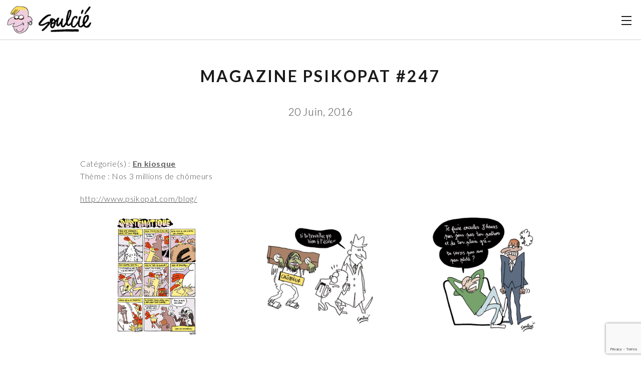

--- FILE ---
content_type: text/html; charset=UTF-8
request_url: https://soulcie.fr/tcportfolio/magazine-psikopat-247/
body_size: 13679
content:
<!DOCTYPE html>
<html lang="fr-FR">

    <head>

        <meta charset="UTF-8" />
        <meta name="viewport" content="width=device-width, initial-scale=1" />
        <link rel="pingback" href="https://soulcie.fr/xmlrpc.php" />
        <meta name='robots' content='index, follow, max-image-preview:large, max-snippet:-1, max-video-preview:-1' />

	<!-- This site is optimized with the Yoast SEO plugin v26.6 - https://yoast.com/wordpress/plugins/seo/ -->
	<title>Magazine Psikopat #247 - Soulcié</title>
<link data-rocket-preload as="style" href="https://fonts.googleapis.com/css?family=Lato%3A300%2C400%2C700%26amp%3Bsubset%3Dlatin%2Clatin-ext&#038;display=swap" rel="preload">
<link href="https://fonts.googleapis.com/css?family=Lato%3A300%2C400%2C700%26amp%3Bsubset%3Dlatin%2Clatin-ext&#038;display=swap" media="print" onload="this.media=&#039;all&#039;" rel="stylesheet">
<noscript data-wpr-hosted-gf-parameters=""><link rel="stylesheet" href="https://fonts.googleapis.com/css?family=Lato%3A300%2C400%2C700%26amp%3Bsubset%3Dlatin%2Clatin-ext&#038;display=swap"></noscript>
<style id="rocket-critical-css">body:after{content:url(https://soulcie.fr/wp-content/plugins/instagram-feed/img/sbi-sprite.png);display:none}.clearfix:before,.clearfix:after{content:" ";display:table}.clearfix:after{clear:both}body{font-family:'Lato',sans-serif;font-size:1em;font-weight:300;line-height:1.6;letter-spacing:0.04em;color:#4d4d4d;background:#FFFFFF;-webkit-font-smoothing:antialiased}*,*:before,*:after{margin:0;padding:0;outline:none;border:none;-webkit-box-sizing:border-box;-moz-box-sizing:border-box;box-sizing:border-box}a{text-decoration:none;color:inherit}h2,h5,h6{text-transform:uppercase;color:#1a1a1a;font-family:'Lato';font-weight:400;letter-spacing:0.08em}h2{font-size:2.4em}h5{font-size:1.2em}h6{font-size:1em}section{position:relative;padding:50px 0}p{margin:0 0 20px 0}p:last-child{margin-bottom:0}ul{list-style:disc outside none;margin:auto}li{margin:0 0 0 20px}img{max-width:100%;height:auto;border:0;vertical-align:middle}.container{width:960px;margin:0 auto;position:relative}.row{display:block;position:relative;margin:0 -25px}.clearfix:before,.clearfix:after{display:block;content:'';width:0;height:0;overflow:hidden;visibility:hidden}.clearfix:after{clear:both}.float-left{float:left}.float-right{float:right}.text-center{text-align:center}.cover-background{background-size:cover;background-repeat:no-repeat}.preload-wrap{width:100%;height:100%;position:fixed;top:0;left:0;z-index:1000;background:#FFFFFF}.spinner{width:32px;height:32px;position:absolute;top:50%;left:50%;border:4px solid #E4E4E4;border-top:4px solid #4d4d4d;border-radius:50%;-webkit-animation:spinner-animation 0.5s infinite linear;animation:spinner-animation 0.5s infinite linear}@-webkit-keyframes spinner-animation{from{-webkit-transform:rotate(0deg)}to{-webkit-transform:rotate(360deg)}}@keyframes spinner-animation{from{transform:rotate(0deg)}to{transform:rotate(360deg)}}form{margin-top:25px}input[type=email]{width:100%;height:40px;font-family:'Lato',sans-serif;padding:1em 1.4em;color:#1a1a1a;border:1px solid #E4E4E4;background:#FFFFFF;font-size:0.8em;letter-spacing:0.04em}label{display:block;margin-bottom:5px;font-weight:400}input[type=submit]{font-family:'Lato';display:inline-block;position:relative;height:40px;line-height:40px;text-transform:uppercase;font-size:0.8em;font-weight:400;padding:0 2em;color:#FFFFFF;margin-top:25px;border:none;letter-spacing:0.15em;background:#1a1a1a}input[type=submit]:first-child{margin-top:0}.header-wrap{display:table;width:100%;height:80px;position:relative;z-index:3;background:#FFFFFF}.header-container{display:table-cell;vertical-align:middle}.logo{text-transform:uppercase;font-size:1.3em;font-weight:bold;font-family:'Lato';letter-spacing:0.07em;color:#0d0d0d}.burger{width:30px;height:30px;position:relative;overflow:hidden}.burger .inner{width:18px;height:18px;position:absolute;top:50%;left:50%;margin:-9px 0 0 -9px}.burger .inner .line{width:20px;height:2px;position:absolute;left:0;background:#1a1a1a}.burger .inner .line.top{top:0}.burger .inner .line.middle{top:8px}.burger .inner .line.bottom{bottom:0}.overlay-menu{background-color:rgba(0,0,0,.9);position:fixed;text-align:center;top:0;left:0;bottom:0;right:0;width:100%;height:100%;-webkit-transform:translateY(-100%);-ms-transform:translateY(-100%);transform:translateY(-100%);z-index:1002}.overlay-navigation{position:absolute;width:100%;top:70px;bottom:70px;left:0;overflow-y:auto}.overlay-menu nav{position:absolute;width:100%;max-height:100%;text-align:center;left:0;top:50%;-webkit-transform:translateY(-50%);-ms-transform:translateY(-50%);transform:translateY(-50%)}.overlay-menu nav ul{list-style:none}.overlay-menu nav ul li{margin:0!important;opacity:0;-webkit-transform:translateY(15px);-ms-transform:translateY(15px);transform:translateY(15px)}.overlay-menu nav ul li a{letter-spacing:2px;font-weight:500;font-size:16px;color:#DEDEDE;text-decoration:none;text-transform:uppercase}.menu-close{position:absolute;top:32px;right:14px;width:22px;height:22px;opacity:0;-webkit-transform:rotate(360deg);-ms-transform:rotate(360deg);transform:rotate(360deg)}.menu-close:before,.menu-close:after{content:"";display:block;position:absolute;width:100%;height:2px;top:50%;margin-top:-1px;background-color:#fff}.menu-close:before{-webkit-transform:rotate(45deg);-ms-transform:rotate(45deg);transform:rotate(45deg)}.menu-close:after{-webkit-transform:rotate(-45deg);-ms-transform:rotate(-45deg);transform:rotate(-45deg)}.portfolio-grid .item{float:left;position:relative}.item-image{width:100%;height:100%;top:0;left:0;z-index:1;background-position:center center}.page-header{margin:50px 0 0 0;text-align:center}.page-header .title{font-size:2em;line-height:36px;font-weight:700;letter-spacing:0.1em;margin-top:10px}.page-header .date{color:#aaaaaa;font-size:1em;margin-top:5px;text-transform:uppercase}.pagination{position:relative}.project-navigation .nav-previous{float:left;width:50%}.project-navigation .nav-next{float:right;width:50%}.project-navigation .nav-next{text-align:right}.project-navigation a{text-transform:uppercase;text-decoration:none;letter-spacing:3px;font-size:14px;color:#999}.project-navigation .no-more-posts a{display:none}.social-icons{padding-top:10px}.social-icons a{display:inline-block;padding:5px 15px;margin:5px;background:#F1F1F1}.social-icons a:last-child{margin-right:0}.share{margin-top:50px}.footer-wrap{background:#F1F1F1}.footer-container{padding:60px 0}.copyright{font-size:0.8em;color:#999999}.copyright a{color:#1a1a1a}@media (max-width:1024px){.container{width:80%}}@media (max-width:320px){.container{width:80%}}a{text-decoration:underline}footer a{text-decoration:none}h2{line-height:1.2em}.header-container{border-bottom:1px solid #ccc}#main-structure .header-container .logo img{max-width:38%}.cover-background{background-size:contain}.padding10{padding:10px}.categories_title a{font-weight:bold;color:#616161!important}.page-header .date{margin-top:20px!important;color:#424242!important;font-size:1.3em!important;text-transform:none!important}.burger{margin-right:5px!important;margin-top:15px!important}.menu-close{top:30px!important}@media (min-width:528px) and (max-width:768px){.float-right .burger{margin-top:20px!important}}@media (max-width:768px){.menu-close{top:25px!important}}.page-header .title{padding:0.75em 0 0.5em 0;margin-top:-30px}.page-header{margin:10px 0 -25px 0!important}.social-icons{display:block!important}</style>
	<link rel="canonical" href="https://soulcie.fr/tcportfolio/magazine-psikopat-247/" />
	<meta property="og:locale" content="fr_FR" />
	<meta property="og:type" content="article" />
	<meta property="og:title" content="Magazine Psikopat #247 - Soulcié" />
	<meta property="og:description" content="Thème : Nos 3 millions de chômeurs http://www.psikopat.com/blog/" />
	<meta property="og:url" content="https://soulcie.fr/tcportfolio/magazine-psikopat-247/" />
	<meta property="og:site_name" content="Soulcié" />
	<meta property="article:publisher" content="https://www.facebook.com/soulcie/" />
	<meta property="article:modified_time" content="2018-04-20T09:42:03+00:00" />
	<meta property="og:image" content="https://soulcie.fr/wp-content/uploads/bd-dos-soulcie_web-min.jpg" />
	<meta property="og:image:width" content="550" />
	<meta property="og:image:height" content="782" />
	<meta property="og:image:type" content="image/jpeg" />
	<meta name="twitter:card" content="summary_large_image" />
	<meta name="twitter:site" content="@tsoulcie" />
	<script type="application/ld+json" class="yoast-schema-graph">{"@context":"https://schema.org","@graph":[{"@type":"WebPage","@id":"https://soulcie.fr/tcportfolio/magazine-psikopat-247/","url":"https://soulcie.fr/tcportfolio/magazine-psikopat-247/","name":"Magazine Psikopat #247 - Soulcié","isPartOf":{"@id":"https://soulcie.fr/#website"},"primaryImageOfPage":{"@id":"https://soulcie.fr/tcportfolio/magazine-psikopat-247/#primaryimage"},"image":{"@id":"https://soulcie.fr/tcportfolio/magazine-psikopat-247/#primaryimage"},"thumbnailUrl":"https://soulcie.fr/wp-content/uploads/bd-dos-soulcie_web-min.jpg","datePublished":"2016-06-20T12:44:45+00:00","dateModified":"2018-04-20T09:42:03+00:00","breadcrumb":{"@id":"https://soulcie.fr/tcportfolio/magazine-psikopat-247/#breadcrumb"},"inLanguage":"fr-FR","potentialAction":[{"@type":"ReadAction","target":["https://soulcie.fr/tcportfolio/magazine-psikopat-247/"]}]},{"@type":"ImageObject","inLanguage":"fr-FR","@id":"https://soulcie.fr/tcportfolio/magazine-psikopat-247/#primaryimage","url":"https://soulcie.fr/wp-content/uploads/bd-dos-soulcie_web-min.jpg","contentUrl":"https://soulcie.fr/wp-content/uploads/bd-dos-soulcie_web-min.jpg","width":550,"height":782},{"@type":"BreadcrumbList","@id":"https://soulcie.fr/tcportfolio/magazine-psikopat-247/#breadcrumb","itemListElement":[{"@type":"ListItem","position":1,"name":"Accueil","item":"https://soulcie.fr/"},{"@type":"ListItem","position":2,"name":"All Portfolios","item":"https://soulcie.fr/tcportfolio/"},{"@type":"ListItem","position":3,"name":"Magazine Psikopat #247"}]},{"@type":"WebSite","@id":"https://soulcie.fr/#website","url":"https://soulcie.fr/","name":"Soulcié","description":"","publisher":{"@id":"https://soulcie.fr/#organization"},"potentialAction":[{"@type":"SearchAction","target":{"@type":"EntryPoint","urlTemplate":"https://soulcie.fr/?s={search_term_string}"},"query-input":{"@type":"PropertyValueSpecification","valueRequired":true,"valueName":"search_term_string"}}],"inLanguage":"fr-FR"},{"@type":"Organization","@id":"https://soulcie.fr/#organization","name":"Soulcie","url":"https://soulcie.fr/","logo":{"@type":"ImageObject","inLanguage":"fr-FR","@id":"https://soulcie.fr/#/schema/logo/image/","url":"https://soulcie.fr/wp-content/uploads/logo_soulcie-1.jpg","contentUrl":"https://soulcie.fr/wp-content/uploads/logo_soulcie-1.jpg","width":500,"height":150,"caption":"Soulcie"},"image":{"@id":"https://soulcie.fr/#/schema/logo/image/"},"sameAs":["https://www.facebook.com/soulcie/","https://x.com/tsoulcie"]}]}</script>
	<!-- / Yoast SEO plugin. -->


<link rel='dns-prefetch' href='//maxcdn.bootstrapcdn.com' />
<link rel='dns-prefetch' href='//fonts.googleapis.com' />
<link rel='dns-prefetch' href='//hcaptcha.com' />
<link href='https://fonts.gstatic.com' crossorigin rel='preconnect' />
<link rel="alternate" type="application/rss+xml" title="Soulcié &raquo; Flux" href="https://soulcie.fr/feed/" />
<link rel="alternate" type="application/rss+xml" title="Soulcié &raquo; Flux des commentaires" href="https://soulcie.fr/comments/feed/" />
<link rel="alternate" title="oEmbed (JSON)" type="application/json+oembed" href="https://soulcie.fr/wp-json/oembed/1.0/embed?url=https%3A%2F%2Fsoulcie.fr%2Ftcportfolio%2Fmagazine-psikopat-247%2F" />
<link rel="alternate" title="oEmbed (XML)" type="text/xml+oembed" href="https://soulcie.fr/wp-json/oembed/1.0/embed?url=https%3A%2F%2Fsoulcie.fr%2Ftcportfolio%2Fmagazine-psikopat-247%2F&#038;format=xml" />
<style id='wp-img-auto-sizes-contain-inline-css' type='text/css'>
img:is([sizes=auto i],[sizes^="auto," i]){contain-intrinsic-size:3000px 1500px}
/*# sourceURL=wp-img-auto-sizes-contain-inline-css */
</style>
<link rel='preload'  href='https://soulcie.fr/wp-content/plugins/instagram-feed/css/sbi-styles.min.css?ver=6.10.0' data-rocket-async="style" as="style" onload="this.onload=null;this.rel='stylesheet'" onerror="this.removeAttribute('data-rocket-async')"  type='text/css' media='all' />
<style id='wp-emoji-styles-inline-css' type='text/css'>

	img.wp-smiley, img.emoji {
		display: inline !important;
		border: none !important;
		box-shadow: none !important;
		height: 1em !important;
		width: 1em !important;
		margin: 0 0.07em !important;
		vertical-align: -0.1em !important;
		background: none !important;
		padding: 0 !important;
	}
/*# sourceURL=wp-emoji-styles-inline-css */
</style>
<style id='wp-block-library-inline-css' type='text/css'>
:root{--wp-block-synced-color:#7a00df;--wp-block-synced-color--rgb:122,0,223;--wp-bound-block-color:var(--wp-block-synced-color);--wp-editor-canvas-background:#ddd;--wp-admin-theme-color:#007cba;--wp-admin-theme-color--rgb:0,124,186;--wp-admin-theme-color-darker-10:#006ba1;--wp-admin-theme-color-darker-10--rgb:0,107,160.5;--wp-admin-theme-color-darker-20:#005a87;--wp-admin-theme-color-darker-20--rgb:0,90,135;--wp-admin-border-width-focus:2px}@media (min-resolution:192dpi){:root{--wp-admin-border-width-focus:1.5px}}.wp-element-button{cursor:pointer}:root .has-very-light-gray-background-color{background-color:#eee}:root .has-very-dark-gray-background-color{background-color:#313131}:root .has-very-light-gray-color{color:#eee}:root .has-very-dark-gray-color{color:#313131}:root .has-vivid-green-cyan-to-vivid-cyan-blue-gradient-background{background:linear-gradient(135deg,#00d084,#0693e3)}:root .has-purple-crush-gradient-background{background:linear-gradient(135deg,#34e2e4,#4721fb 50%,#ab1dfe)}:root .has-hazy-dawn-gradient-background{background:linear-gradient(135deg,#faaca8,#dad0ec)}:root .has-subdued-olive-gradient-background{background:linear-gradient(135deg,#fafae1,#67a671)}:root .has-atomic-cream-gradient-background{background:linear-gradient(135deg,#fdd79a,#004a59)}:root .has-nightshade-gradient-background{background:linear-gradient(135deg,#330968,#31cdcf)}:root .has-midnight-gradient-background{background:linear-gradient(135deg,#020381,#2874fc)}:root{--wp--preset--font-size--normal:16px;--wp--preset--font-size--huge:42px}.has-regular-font-size{font-size:1em}.has-larger-font-size{font-size:2.625em}.has-normal-font-size{font-size:var(--wp--preset--font-size--normal)}.has-huge-font-size{font-size:var(--wp--preset--font-size--huge)}.has-text-align-center{text-align:center}.has-text-align-left{text-align:left}.has-text-align-right{text-align:right}.has-fit-text{white-space:nowrap!important}#end-resizable-editor-section{display:none}.aligncenter{clear:both}.items-justified-left{justify-content:flex-start}.items-justified-center{justify-content:center}.items-justified-right{justify-content:flex-end}.items-justified-space-between{justify-content:space-between}.screen-reader-text{border:0;clip-path:inset(50%);height:1px;margin:-1px;overflow:hidden;padding:0;position:absolute;width:1px;word-wrap:normal!important}.screen-reader-text:focus{background-color:#ddd;clip-path:none;color:#444;display:block;font-size:1em;height:auto;left:5px;line-height:normal;padding:15px 23px 14px;text-decoration:none;top:5px;width:auto;z-index:100000}html :where(.has-border-color){border-style:solid}html :where([style*=border-top-color]){border-top-style:solid}html :where([style*=border-right-color]){border-right-style:solid}html :where([style*=border-bottom-color]){border-bottom-style:solid}html :where([style*=border-left-color]){border-left-style:solid}html :where([style*=border-width]){border-style:solid}html :where([style*=border-top-width]){border-top-style:solid}html :where([style*=border-right-width]){border-right-style:solid}html :where([style*=border-bottom-width]){border-bottom-style:solid}html :where([style*=border-left-width]){border-left-style:solid}html :where(img[class*=wp-image-]){height:auto;max-width:100%}:where(figure){margin:0 0 1em}html :where(.is-position-sticky){--wp-admin--admin-bar--position-offset:var(--wp-admin--admin-bar--height,0px)}@media screen and (max-width:600px){html :where(.is-position-sticky){--wp-admin--admin-bar--position-offset:0px}}

/*# sourceURL=wp-block-library-inline-css */
</style><style id='global-styles-inline-css' type='text/css'>
:root{--wp--preset--aspect-ratio--square: 1;--wp--preset--aspect-ratio--4-3: 4/3;--wp--preset--aspect-ratio--3-4: 3/4;--wp--preset--aspect-ratio--3-2: 3/2;--wp--preset--aspect-ratio--2-3: 2/3;--wp--preset--aspect-ratio--16-9: 16/9;--wp--preset--aspect-ratio--9-16: 9/16;--wp--preset--color--black: #000000;--wp--preset--color--cyan-bluish-gray: #abb8c3;--wp--preset--color--white: #ffffff;--wp--preset--color--pale-pink: #f78da7;--wp--preset--color--vivid-red: #cf2e2e;--wp--preset--color--luminous-vivid-orange: #ff6900;--wp--preset--color--luminous-vivid-amber: #fcb900;--wp--preset--color--light-green-cyan: #7bdcb5;--wp--preset--color--vivid-green-cyan: #00d084;--wp--preset--color--pale-cyan-blue: #8ed1fc;--wp--preset--color--vivid-cyan-blue: #0693e3;--wp--preset--color--vivid-purple: #9b51e0;--wp--preset--gradient--vivid-cyan-blue-to-vivid-purple: linear-gradient(135deg,rgb(6,147,227) 0%,rgb(155,81,224) 100%);--wp--preset--gradient--light-green-cyan-to-vivid-green-cyan: linear-gradient(135deg,rgb(122,220,180) 0%,rgb(0,208,130) 100%);--wp--preset--gradient--luminous-vivid-amber-to-luminous-vivid-orange: linear-gradient(135deg,rgb(252,185,0) 0%,rgb(255,105,0) 100%);--wp--preset--gradient--luminous-vivid-orange-to-vivid-red: linear-gradient(135deg,rgb(255,105,0) 0%,rgb(207,46,46) 100%);--wp--preset--gradient--very-light-gray-to-cyan-bluish-gray: linear-gradient(135deg,rgb(238,238,238) 0%,rgb(169,184,195) 100%);--wp--preset--gradient--cool-to-warm-spectrum: linear-gradient(135deg,rgb(74,234,220) 0%,rgb(151,120,209) 20%,rgb(207,42,186) 40%,rgb(238,44,130) 60%,rgb(251,105,98) 80%,rgb(254,248,76) 100%);--wp--preset--gradient--blush-light-purple: linear-gradient(135deg,rgb(255,206,236) 0%,rgb(152,150,240) 100%);--wp--preset--gradient--blush-bordeaux: linear-gradient(135deg,rgb(254,205,165) 0%,rgb(254,45,45) 50%,rgb(107,0,62) 100%);--wp--preset--gradient--luminous-dusk: linear-gradient(135deg,rgb(255,203,112) 0%,rgb(199,81,192) 50%,rgb(65,88,208) 100%);--wp--preset--gradient--pale-ocean: linear-gradient(135deg,rgb(255,245,203) 0%,rgb(182,227,212) 50%,rgb(51,167,181) 100%);--wp--preset--gradient--electric-grass: linear-gradient(135deg,rgb(202,248,128) 0%,rgb(113,206,126) 100%);--wp--preset--gradient--midnight: linear-gradient(135deg,rgb(2,3,129) 0%,rgb(40,116,252) 100%);--wp--preset--font-size--small: 13px;--wp--preset--font-size--medium: 20px;--wp--preset--font-size--large: 36px;--wp--preset--font-size--x-large: 42px;--wp--preset--spacing--20: 0.44rem;--wp--preset--spacing--30: 0.67rem;--wp--preset--spacing--40: 1rem;--wp--preset--spacing--50: 1.5rem;--wp--preset--spacing--60: 2.25rem;--wp--preset--spacing--70: 3.38rem;--wp--preset--spacing--80: 5.06rem;--wp--preset--shadow--natural: 6px 6px 9px rgba(0, 0, 0, 0.2);--wp--preset--shadow--deep: 12px 12px 50px rgba(0, 0, 0, 0.4);--wp--preset--shadow--sharp: 6px 6px 0px rgba(0, 0, 0, 0.2);--wp--preset--shadow--outlined: 6px 6px 0px -3px rgb(255, 255, 255), 6px 6px rgb(0, 0, 0);--wp--preset--shadow--crisp: 6px 6px 0px rgb(0, 0, 0);}:where(.is-layout-flex){gap: 0.5em;}:where(.is-layout-grid){gap: 0.5em;}body .is-layout-flex{display: flex;}.is-layout-flex{flex-wrap: wrap;align-items: center;}.is-layout-flex > :is(*, div){margin: 0;}body .is-layout-grid{display: grid;}.is-layout-grid > :is(*, div){margin: 0;}:where(.wp-block-columns.is-layout-flex){gap: 2em;}:where(.wp-block-columns.is-layout-grid){gap: 2em;}:where(.wp-block-post-template.is-layout-flex){gap: 1.25em;}:where(.wp-block-post-template.is-layout-grid){gap: 1.25em;}.has-black-color{color: var(--wp--preset--color--black) !important;}.has-cyan-bluish-gray-color{color: var(--wp--preset--color--cyan-bluish-gray) !important;}.has-white-color{color: var(--wp--preset--color--white) !important;}.has-pale-pink-color{color: var(--wp--preset--color--pale-pink) !important;}.has-vivid-red-color{color: var(--wp--preset--color--vivid-red) !important;}.has-luminous-vivid-orange-color{color: var(--wp--preset--color--luminous-vivid-orange) !important;}.has-luminous-vivid-amber-color{color: var(--wp--preset--color--luminous-vivid-amber) !important;}.has-light-green-cyan-color{color: var(--wp--preset--color--light-green-cyan) !important;}.has-vivid-green-cyan-color{color: var(--wp--preset--color--vivid-green-cyan) !important;}.has-pale-cyan-blue-color{color: var(--wp--preset--color--pale-cyan-blue) !important;}.has-vivid-cyan-blue-color{color: var(--wp--preset--color--vivid-cyan-blue) !important;}.has-vivid-purple-color{color: var(--wp--preset--color--vivid-purple) !important;}.has-black-background-color{background-color: var(--wp--preset--color--black) !important;}.has-cyan-bluish-gray-background-color{background-color: var(--wp--preset--color--cyan-bluish-gray) !important;}.has-white-background-color{background-color: var(--wp--preset--color--white) !important;}.has-pale-pink-background-color{background-color: var(--wp--preset--color--pale-pink) !important;}.has-vivid-red-background-color{background-color: var(--wp--preset--color--vivid-red) !important;}.has-luminous-vivid-orange-background-color{background-color: var(--wp--preset--color--luminous-vivid-orange) !important;}.has-luminous-vivid-amber-background-color{background-color: var(--wp--preset--color--luminous-vivid-amber) !important;}.has-light-green-cyan-background-color{background-color: var(--wp--preset--color--light-green-cyan) !important;}.has-vivid-green-cyan-background-color{background-color: var(--wp--preset--color--vivid-green-cyan) !important;}.has-pale-cyan-blue-background-color{background-color: var(--wp--preset--color--pale-cyan-blue) !important;}.has-vivid-cyan-blue-background-color{background-color: var(--wp--preset--color--vivid-cyan-blue) !important;}.has-vivid-purple-background-color{background-color: var(--wp--preset--color--vivid-purple) !important;}.has-black-border-color{border-color: var(--wp--preset--color--black) !important;}.has-cyan-bluish-gray-border-color{border-color: var(--wp--preset--color--cyan-bluish-gray) !important;}.has-white-border-color{border-color: var(--wp--preset--color--white) !important;}.has-pale-pink-border-color{border-color: var(--wp--preset--color--pale-pink) !important;}.has-vivid-red-border-color{border-color: var(--wp--preset--color--vivid-red) !important;}.has-luminous-vivid-orange-border-color{border-color: var(--wp--preset--color--luminous-vivid-orange) !important;}.has-luminous-vivid-amber-border-color{border-color: var(--wp--preset--color--luminous-vivid-amber) !important;}.has-light-green-cyan-border-color{border-color: var(--wp--preset--color--light-green-cyan) !important;}.has-vivid-green-cyan-border-color{border-color: var(--wp--preset--color--vivid-green-cyan) !important;}.has-pale-cyan-blue-border-color{border-color: var(--wp--preset--color--pale-cyan-blue) !important;}.has-vivid-cyan-blue-border-color{border-color: var(--wp--preset--color--vivid-cyan-blue) !important;}.has-vivid-purple-border-color{border-color: var(--wp--preset--color--vivid-purple) !important;}.has-vivid-cyan-blue-to-vivid-purple-gradient-background{background: var(--wp--preset--gradient--vivid-cyan-blue-to-vivid-purple) !important;}.has-light-green-cyan-to-vivid-green-cyan-gradient-background{background: var(--wp--preset--gradient--light-green-cyan-to-vivid-green-cyan) !important;}.has-luminous-vivid-amber-to-luminous-vivid-orange-gradient-background{background: var(--wp--preset--gradient--luminous-vivid-amber-to-luminous-vivid-orange) !important;}.has-luminous-vivid-orange-to-vivid-red-gradient-background{background: var(--wp--preset--gradient--luminous-vivid-orange-to-vivid-red) !important;}.has-very-light-gray-to-cyan-bluish-gray-gradient-background{background: var(--wp--preset--gradient--very-light-gray-to-cyan-bluish-gray) !important;}.has-cool-to-warm-spectrum-gradient-background{background: var(--wp--preset--gradient--cool-to-warm-spectrum) !important;}.has-blush-light-purple-gradient-background{background: var(--wp--preset--gradient--blush-light-purple) !important;}.has-blush-bordeaux-gradient-background{background: var(--wp--preset--gradient--blush-bordeaux) !important;}.has-luminous-dusk-gradient-background{background: var(--wp--preset--gradient--luminous-dusk) !important;}.has-pale-ocean-gradient-background{background: var(--wp--preset--gradient--pale-ocean) !important;}.has-electric-grass-gradient-background{background: var(--wp--preset--gradient--electric-grass) !important;}.has-midnight-gradient-background{background: var(--wp--preset--gradient--midnight) !important;}.has-small-font-size{font-size: var(--wp--preset--font-size--small) !important;}.has-medium-font-size{font-size: var(--wp--preset--font-size--medium) !important;}.has-large-font-size{font-size: var(--wp--preset--font-size--large) !important;}.has-x-large-font-size{font-size: var(--wp--preset--font-size--x-large) !important;}
/*# sourceURL=global-styles-inline-css */
</style>

<style id='classic-theme-styles-inline-css' type='text/css'>
/*! This file is auto-generated */
.wp-block-button__link{color:#fff;background-color:#32373c;border-radius:9999px;box-shadow:none;text-decoration:none;padding:calc(.667em + 2px) calc(1.333em + 2px);font-size:1.125em}.wp-block-file__button{background:#32373c;color:#fff;text-decoration:none}
/*# sourceURL=/wp-includes/css/classic-themes.min.css */
</style>
<link rel='preload'  href='https://soulcie.fr/wp-content/plugins/responsive-lightbox/assets/swipebox/swipebox.min.css?ver=1.5.2' data-rocket-async="style" as="style" onload="this.onload=null;this.rel='stylesheet'" onerror="this.removeAttribute('data-rocket-async')"  type='text/css' media='all' />
<link data-minify="1" rel='preload'  href='https://soulcie.fr/wp-content/cache/min/1/wp-content/plugins/tc-portfolio/assets/css/tc-portfolio-style.css?ver=1763136300' data-rocket-async="style" as="style" onload="this.onload=null;this.rel='stylesheet'" onerror="this.removeAttribute('data-rocket-async')"  type='text/css' media='all' />
<link data-minify="1" rel='preload'  href='https://soulcie.fr/wp-content/cache/min/1/wp-content/plugins/tc-portfolio/assets/css/tcode-grid.css?ver=1763136300' data-rocket-async="style" as="style" onload="this.onload=null;this.rel='stylesheet'" onerror="this.removeAttribute('data-rocket-async')"  type='text/css' media='all' />
<link data-minify="1" rel='preload'  href='https://soulcie.fr/wp-content/cache/min/1/font-awesome/4.7.0/css/font-awesome.min.css?ver=1763136300' data-rocket-async="style" as="style" onload="this.onload=null;this.rel='stylesheet'" onerror="this.removeAttribute('data-rocket-async')"  type='text/css' media='all' />
<link data-minify="1" rel='preload'  href='https://soulcie.fr/wp-content/cache/min/1/wp-content/plugins/tc-portfolio/vendors/magnific-popup/magnific-popup.css?ver=1763136301' data-rocket-async="style" as="style" onload="this.onload=null;this.rel='stylesheet'" onerror="this.removeAttribute('data-rocket-async')"  type='text/css' media='all' />
<link data-minify="1" rel='preload'  href='https://soulcie.fr/wp-content/cache/min/1/wp-content/plugins/tc-shortcodes/css/style.css?ver=1763136301' data-rocket-async="style" as="style" onload="this.onload=null;this.rel='stylesheet'" onerror="this.removeAttribute('data-rocket-async')"  type='text/css' media='all' />
<link rel='preload'  href='https://soulcie.fr/wp-content/themes/blanca/style.css?ver=0a19a4b6adf75f43af920e1017785321' data-rocket-async="style" as="style" onload="this.onload=null;this.rel='stylesheet'" onerror="this.removeAttribute('data-rocket-async')"  type='text/css' media='all' />
<link data-minify="1" rel='preload'  href='https://soulcie.fr/wp-content/cache/min/1/wp-content/themes/blanca/css/main.css?ver=1763136301' data-rocket-async="style" as="style" onload="this.onload=null;this.rel='stylesheet'" onerror="this.removeAttribute('data-rocket-async')"  type='text/css' media='all' />
<link data-minify="1" rel='preload'  href='https://soulcie.fr/wp-content/cache/min/1/wp-content/themes/blanca/css/responsive.css?ver=1763136301' data-rocket-async="style" as="style" onload="this.onload=null;this.rel='stylesheet'" onerror="this.removeAttribute('data-rocket-async')"  type='text/css' media='all' />

<link data-minify="1" rel='preload'  href='https://soulcie.fr/wp-content/cache/min/1/wp-content/themes/soulcie/style.css?ver=1763136301' data-rocket-async="style" as="style" onload="this.onload=null;this.rel='stylesheet'" onerror="this.removeAttribute('data-rocket-async')"  type='text/css' media='all' />
<link data-minify="1" rel='preload'  href='https://soulcie.fr/wp-content/cache/min/1/wp-content/plugins/mailin/css/mailin-front.css?ver=1763136301' data-rocket-async="style" as="style" onload="this.onload=null;this.rel='stylesheet'" onerror="this.removeAttribute('data-rocket-async')"  type='text/css' media='all' />
<script type="text/javascript" src="https://soulcie.fr/wp-includes/js/jquery/jquery.min.js?ver=3.7.1" id="jquery-core-js"></script>







<script type="text/javascript" id="responsive-lightbox-js-before">
/* <![CDATA[ */
var rlArgs = {"script":"swipebox","selector":"lightbox","customEvents":"","activeGalleries":true,"animation":true,"hideCloseButtonOnMobile":false,"removeBarsOnMobile":false,"hideBars":true,"hideBarsDelay":5000,"videoMaxWidth":1080,"useSVG":true,"loopAtEnd":false,"woocommerce_gallery":false,"ajaxurl":"https:\/\/soulcie.fr\/wp-admin\/admin-ajax.php","nonce":"1dacf21381","preview":false,"postId":105,"scriptExtension":false};

//# sourceURL=responsive-lightbox-js-before
/* ]]> */
</script>


<script type="text/javascript" id="sib-front-js-js-extra">
/* <![CDATA[ */
var sibErrMsg = {"invalidMail":"Veuillez entrer une adresse e-mail valide.","requiredField":"Veuillez compl\u00e9ter les champs obligatoires.","invalidDateFormat":"Veuillez entrer une date valide.","invalidSMSFormat":"Veuillez entrer une num\u00e9ro de t\u00e9l\u00e9phone valide."};
var ajax_sib_front_object = {"ajax_url":"https://soulcie.fr/wp-admin/admin-ajax.php","ajax_nonce":"9b3b901246","flag_url":"https://soulcie.fr/wp-content/plugins/mailin/img/flags/"};
//# sourceURL=sib-front-js-js-extra
/* ]]> */
</script>

<link rel="https://api.w.org/" href="https://soulcie.fr/wp-json/" /><link rel="EditURI" type="application/rsd+xml" title="RSD" href="https://soulcie.fr/xmlrpc.php?rsd" />

<link rel='shortlink' href='https://soulcie.fr/?p=105' />

		<!-- GA Google Analytics @ https://m0n.co/ga -->
		<script>
			(function(i,s,o,g,r,a,m){i['GoogleAnalyticsObject']=r;i[r]=i[r]||function(){
			(i[r].q=i[r].q||[]).push(arguments)},i[r].l=1*new Date();a=s.createElement(o),
			m=s.getElementsByTagName(o)[0];a.async=1;a.src=g;m.parentNode.insertBefore(a,m)
			})(window,document,'script','https://www.google-analytics.com/analytics.js','ga');
			ga('create', 'UA-155540637-1', 'auto');
			ga('send', 'pageview');
		</script>

	<style>
.h-captcha{position:relative;display:block;margin-bottom:2rem;padding:0;clear:both}.h-captcha[data-size="normal"]{width:302px;height:76px}.h-captcha[data-size="compact"]{width:158px;height:138px}.h-captcha[data-size="invisible"]{display:none}.h-captcha iframe{z-index:1}.h-captcha::before{content:"";display:block;position:absolute;top:0;left:0;background:url(https://soulcie.fr/wp-content/plugins/hcaptcha-for-forms-and-more/assets/images/hcaptcha-div-logo.svg) no-repeat;border:1px solid #fff0;border-radius:4px;box-sizing:border-box}.h-captcha::after{content:"The hCaptcha loading is delayed until user interaction.";font-family:-apple-system,system-ui,BlinkMacSystemFont,"Segoe UI",Roboto,Oxygen,Ubuntu,"Helvetica Neue",Arial,sans-serif;font-size:10px;font-weight:500;position:absolute;top:0;bottom:0;left:0;right:0;box-sizing:border-box;color:#bf1722;opacity:0}.h-captcha:not(:has(iframe))::after{animation:hcap-msg-fade-in .3s ease forwards;animation-delay:2s}.h-captcha:has(iframe)::after{animation:none;opacity:0}@keyframes hcap-msg-fade-in{to{opacity:1}}.h-captcha[data-size="normal"]::before{width:302px;height:76px;background-position:93.8% 28%}.h-captcha[data-size="normal"]::after{width:302px;height:76px;display:flex;flex-wrap:wrap;align-content:center;line-height:normal;padding:0 75px 0 10px}.h-captcha[data-size="compact"]::before{width:158px;height:138px;background-position:49.9% 78.8%}.h-captcha[data-size="compact"]::after{width:158px;height:138px;text-align:center;line-height:normal;padding:24px 10px 10px 10px}.h-captcha[data-theme="light"]::before,body.is-light-theme .h-captcha[data-theme="auto"]::before,.h-captcha[data-theme="auto"]::before{background-color:#fafafa;border:1px solid #e0e0e0}.h-captcha[data-theme="dark"]::before,body.is-dark-theme .h-captcha[data-theme="auto"]::before,html.wp-dark-mode-active .h-captcha[data-theme="auto"]::before,html.drdt-dark-mode .h-captcha[data-theme="auto"]::before{background-image:url(https://soulcie.fr/wp-content/plugins/hcaptcha-for-forms-and-more/assets/images/hcaptcha-div-logo-white.svg);background-repeat:no-repeat;background-color:#333;border:1px solid #f5f5f5}@media (prefers-color-scheme:dark){.h-captcha[data-theme="auto"]::before{background-image:url(https://soulcie.fr/wp-content/plugins/hcaptcha-for-forms-and-more/assets/images/hcaptcha-div-logo-white.svg);background-repeat:no-repeat;background-color:#333;border:1px solid #f5f5f5}}.h-captcha[data-theme="custom"]::before{background-color:initial}.h-captcha[data-size="invisible"]::before,.h-captcha[data-size="invisible"]::after{display:none}.h-captcha iframe{position:relative}div[style*="z-index: 2147483647"] div[style*="border-width: 11px"][style*="position: absolute"][style*="pointer-events: none"]{border-style:none}
</style>
<style type="text/css">.recentcomments a{display:inline !important;padding:0 !important;margin:0 !important;}</style>
<style>
span[data-name="hcap-cf7"] .h-captcha{margin-bottom:0}span[data-name="hcap-cf7"]~input[type="submit"],span[data-name="hcap-cf7"]~button[type="submit"]{margin-top:2rem}
</style>
<link rel="icon" href="https://soulcie.fr/wp-content/uploads/favicon_soulcie.png" sizes="32x32" />
<link rel="icon" href="https://soulcie.fr/wp-content/uploads/favicon_soulcie.png" sizes="192x192" />
<link rel="apple-touch-icon" href="https://soulcie.fr/wp-content/uploads/favicon_soulcie.png" />
<meta name="msapplication-TileImage" content="https://soulcie.fr/wp-content/uploads/favicon_soulcie.png" />
<noscript><style id="rocket-lazyload-nojs-css">.rll-youtube-player, [data-lazy-src]{display:none !important;}</style></noscript><script>
/*! loadCSS rel=preload polyfill. [c]2017 Filament Group, Inc. MIT License */
(function(w){"use strict";if(!w.loadCSS){w.loadCSS=function(){}}
var rp=loadCSS.relpreload={};rp.support=(function(){var ret;try{ret=w.document.createElement("link").relList.supports("preload")}catch(e){ret=!1}
return function(){return ret}})();rp.bindMediaToggle=function(link){var finalMedia=link.media||"all";function enableStylesheet(){link.media=finalMedia}
if(link.addEventListener){link.addEventListener("load",enableStylesheet)}else if(link.attachEvent){link.attachEvent("onload",enableStylesheet)}
setTimeout(function(){link.rel="stylesheet";link.media="only x"});setTimeout(enableStylesheet,3000)};rp.poly=function(){if(rp.support()){return}
var links=w.document.getElementsByTagName("link");for(var i=0;i<links.length;i++){var link=links[i];if(link.rel==="preload"&&link.getAttribute("as")==="style"&&!link.getAttribute("data-loadcss")){link.setAttribute("data-loadcss",!0);rp.bindMediaToggle(link)}}};if(!rp.support()){rp.poly();var run=w.setInterval(rp.poly,500);if(w.addEventListener){w.addEventListener("load",function(){rp.poly();w.clearInterval(run)})}else if(w.attachEvent){w.attachEvent("onload",function(){rp.poly();w.clearInterval(run)})}}
if(typeof exports!=="undefined"){exports.loadCSS=loadCSS}
else{w.loadCSS=loadCSS}}(typeof global!=="undefined"?global:this))
</script>
    <meta name="generator" content="WP Rocket 3.20.2" data-wpr-features="wpr_defer_js wpr_minify_concatenate_js wpr_async_css wpr_lazyload_images wpr_minify_css wpr_desktop" /></head>

    <body data-rsssl=1 class="wp-singular tcportfolio-template-default single single-tcportfolio postid-105 wp-theme-blanca wp-child-theme-soulcie">

        <div data-rocket-location-hash="c24d76659d558665130c3a730ed66090" class="preload-wrap">
            <div data-rocket-location-hash="08972402255e161939ef1100d579e254" class="spinner"></div>
        </div>

        <main data-rocket-location-hash="6a3f8251b5a6fb12b46b53824b2b4e94" id="main-structure">

        <header data-rocket-location-hash="f31105703341804c1fb3a3fa383177b2" class="header-wrap">
            <div data-rocket-location-hash="85d272dc89a911f2ef4e344d6f08f8cc" class="header-container">
                <div class="container_ clearfix padding10">

                        <div class="float-left">
                            <div class="logo">

                                                                    <a href="https://soulcie.fr/">
                                        <img src="data:image/svg+xml,%3Csvg%20xmlns='http://www.w3.org/2000/svg'%20viewBox='0%200%200%200'%3E%3C/svg%3E" alt="Soulcié" data-lazy-src="https://soulcie.fr/wp-content/uploads/logo_soulcie-1.jpg"><noscript><img src="https://soulcie.fr/wp-content/uploads/logo_soulcie-1.jpg" alt="Soulcié"></noscript>
                                    </a>
                                
                            </div>
                        </div>

                        <div class="float-right">
                            <div class="overlay-menu">
                                <a href="#" class="menu-close"></a>
                                <div class="overlay-navigation">

                                    <nav id="nav" class="menu-menu-principal-container"><ul id="menu-menu-principal" class="menu"><li id="menu-item-39" class="menu-item menu-item-type-post_type menu-item-object-page menu-item-home menu-item-39"><a href="https://soulcie.fr/" class="list-group">Soulcié</a></li>
<li id="menu-item-37" class="menu-item menu-item-type-post_type menu-item-object-page menu-item-37"><a href="https://soulcie.fr/a-propos/" class="list-group">À propos</a></li>
<li id="menu-item-847" class="menu-item menu-item-type-custom menu-item-object-custom menu-item-847"><a href="https://soulcie.fr/newsletter/" class="list-group">Newsletter</a></li>
<li id="menu-item-38" class="menu-item menu-item-type-post_type menu-item-object-page menu-item-38"><a href="https://soulcie.fr/contact/" class="list-group">Soulcié – Contact</a></li>
</ul></nav>
                                </div>
                            </div>
                        </div>

                        <div class="float-right">
								                            <div class="burger show-overlay-menu">
	                                <div class="inner">
	                                    <span class="line top"></span>
	                                    <span class="line middle"></span>
	                                    <span class="line bottom"></span>
	                                </div>
	                            </div>
                                                    </div>

                    </div>
                </div>
            </header>
            
            

      
        <section data-rocket-location-hash="3aac77729f1c7e705171ebffb90e528f" class="page-header">
            <h2 class="title">Magazine Psikopat #247</h2>
            <div data-rocket-location-hash="1686913bbea4df3e3b51a14eae982706" class="date">20 Juin, 2016</div>
        </section>

    
 



<section data-rocket-location-hash="3ce1d031fb4edb8a35ce395b07999756" id="site-body" class="project">
    
    
	<div data-rocket-location-hash="04b24f2a01e05ca636ff58e62299aa1e" class="container">
 <span class="categories_title">Catégorie(s) : <a class href="/tcportfolio_category/en-kiosque">En kiosque </a> </span>

		<div class="row clearfix"  >
        
        

			
				
				
				
			</div>

			
			    <p>Thème : Nos 3 millions de chômeurs</p>
<p><a href="http://www.psikopat.com/blog/" target="_blank" rel="noopener">http://www.psikopat.com/blog/</a></p>
<div id="grid-43" class="portfolio-grid clearfix" data-column="3" data-margin="25" data-height="0.8" data-doubleheight="1.5" data-masonry="true"><div class="item "><a href="https://soulcie.fr/wp-content/uploads/2016/06/bd-dos-soulcie_web.jpg" title="" rel="lightbox" data-rel="lightbox-image-0" data-rl_title="" data-rl_caption=""><div class="item-image cover-background" data-img="https://soulcie.fr/wp-content/uploads/2016/06/bd-dos-soulcie_web.jpg"></div></a></div><div class="item "><a href="https://soulcie.fr/wp-content/uploads/2016/06/dos-soulcie-11.jpg" title="" rel="lightbox" data-rel="lightbox-image-1" data-rl_title="" data-rl_caption=""><div class="item-image cover-background" data-img="https://soulcie.fr/wp-content/uploads/2016/06/dos-soulcie-11.jpg"></div></a></div><div class="item "><a href="https://soulcie.fr/wp-content/uploads/2016/06/dos-soulcie-21.jpg" title="" rel="lightbox" data-rel="lightbox-image-2" data-rl_title="" data-rl_caption=""><div class="item-image cover-background" data-img="https://soulcie.fr/wp-content/uploads/2016/06/dos-soulcie-21.jpg"></div></a></div></div>
				
				 

		<!-- Changement des flèches -->

		<section class="pagination project-navigation" role="navigation">
			<div data-rocket-location-hash="1ded919732da144e02a015d2156ecef5" class="container">
			<div class="nav-previous ">
				<a href="https://soulcie.fr/tcportfolio/dessins-presses-auto-edite/" 		rel="prev"><i class="fa fa-angle-left"></i> Projet précédent</a>						
			</div>
			<div class="nav-next ">
				<a href="https://soulcie.fr/tcportfolio/journaux-zelium-12-z-minus-4/" rel="next">Projet suivant <i class="fa fa-angle-right"></i></a>						
			</div>
			</div>
		</section>
					<div class="text-center share" data-span="6">
						<h6>Partager ce projet </h6>
						<div class="social-icons">
							<a href="http://facebook.com/sharer/sharer.php?u=soulcie/?fref=tshttps://soulcie.fr/tcportfolio/magazine-psikopat-247/"><i class="fa fa-facebook"></i></a>
							<a href="https://twitter.com/intent/tweet?url=https://soulcie.fr/tcportfolio/magazine-psikopat-247/&#038;text=@tsoulcie"><i class="fa fa-twitter"></i></a>
							<a href="http://pinterest.com/pin/create/button/?url=https://soulcie.fr/tcportfolio/magazine-psikopat-247/"><i class="fa fa-pinterest"></i></a>
<!--							<a href="https://plus.google.com/share?url=https://soulcie.fr/tcportfolio/magazine-psikopat-247/"><i class="fa fa-google-plus"></i></a>-->
						</div>
					</div>
		
				
			
			 
		</div>

	</div>

</section>


    <div data-rocket-location-hash="170ad118f4aa1c100b01de77afe87b29" style="background-color:#799299;padding-top:1px;padding-bottom:30px;color:#fff;">
	<div class="container">
	    					
					                <script src="https://www.google.com/recaptcha/api.js?onload=onloadSibCallbackInvisible&render=explicit" async defer></script>
				
			<form id="sib_signup_form_1" method="post" class="sib_signup_form">
				<div class="sib_loader" style="display:none;"><img
						 src="data:image/svg+xml,%3Csvg%20xmlns='http://www.w3.org/2000/svg'%20viewBox='0%200%200%200'%3E%3C/svg%3E" alt="loader" data-lazy-src="https://soulcie.fr/wp-includes/images/spinner.gif"><noscript><img
							src="https://soulcie.fr/wp-includes/images/spinner.gif" alt="loader"></noscript></div>
				<input type="hidden" name="sib_form_action" value="subscribe_form_submit">
				<input type="hidden" name="sib_form_id" value="1">
                <input type="hidden" name="sib_form_alert_notice" value="Remplissez ce champ s’il vous plaît">
                <input type="hidden" name="sib_form_invalid_email_notice" value="Cette adresse email n&#039;est pas valide">
                <input type="hidden" name="sib_security" value="9b3b901246">
				<div class="sib_signup_box_inside_1">
					<div style="/*display:none*/" class="sib_msg_disp">
					</div>
                                            <div id="sib_captcha_invisible" class="invi-recaptcha" data-sitekey="6LeIZmIrAAAAAJ0esbbqQS_Y0vTiZplcDUIVG186"></div>
                    					<h5 style="color:#fff">Inscrivez-vous à la newsletter pour recevoir les dernières infos de Soulcié
</h5>
    <label class="sib-email-area">Adresse email*</label> 
    <input type="email" class="sib-email-area" name="email" placeholder="" value="" required="required"> 


<div id="sib_captcha" class="g-recaptcha" data-sitekey="6LeIZmIrAAAAAJ0esbbqQS_Y0vTiZplcDUIVG186"></div>
<p> 
    <input type="submit" id="invisible" class="sib-default-btn" name="submit" value="S'inscrire"> 
</p>
				</div>
			</form>
			<style>
				form#sib_signup_form_1 p.sib-alert-message {
    padding: 6px 12px;
    margin-bottom: 20px;
    border: 1px solid transparent;
    border-radius: 4px;
    -webkit-box-sizing: border-box;
    -moz-box-sizing: border-box;
    box-sizing: border-box;
}
form#sib_signup_form_1 p.sib-alert-message-error {
    background-color: #f2dede;
    border-color: #ebccd1;
    color: #a94442;
}
form#sib_signup_form_1 p.sib-alert-message-success {
    background-color: #dff0d8;
    border-color: #d6e9c6;
    color: #3c763d;
}
form#sib_signup_form_1 p.sib-alert-message-warning {
    background-color: #fcf8e3;
    border-color: #faebcc;
    color: #8a6d3b;
}
			</style>
				</div>
    </div>
			<footer data-rocket-location-hash="0a00746c5b5fa780d547b96fd2abbb6c" class="footer-wrap">

				<div data-rocket-location-hash="52ab51b437fa4669aa19efc875fa86ed" class="footer-container">
					<div class="container text-center">

						<div class="footer-nav text-center">

			                    
		                </div>
		                
						<p class="copyright"><a href="https://www.instagram.com/thesoulce/" target="_blank"><i class="fa fa-instagram fa-3x" aria-hidden="true"></i></a>     
<a href="https://www.facebook.com/soulcie/" target="_blank"><i class="fa fa-facebook fa-3x" aria-hidden="true"></i></a>
<a href="https://linktr.ee/tsoulcie" target="_blank"><img src="data:image/svg+xml,%3Csvg%20xmlns='http://www.w3.org/2000/svg'%20viewBox='0%200%20120%200'%3E%3C/svg%3E" alt="" class="nav-desktop-logo" width="120" style="margin-top:-20px;padding-left:10px" data-lazy-src="https://cdn.prod.website-files.com/666255f7f2126f4e8cec6f8f/66634daccb34e6d65a41c76d_download.svg" /><noscript><img src="https://cdn.prod.website-files.com/666255f7f2126f4e8cec6f8f/66634daccb34e6d65a41c76d_download.svg" alt="" class="nav-desktop-logo" width="120" style="margin-top:-20px;padding-left:10px" /></noscript></a>
<br /><br />
© Soulcie 2025. Tous les dessins sont la propriété de l'auteur, ne pas utiliser sans autorisation.<br />
<a href="https://vitalyn.com">Agence web : Vitalyn</a></p>
					</div>
				</div>

			</footer>

		</main>

		<script type="speculationrules">
{"prefetch":[{"source":"document","where":{"and":[{"href_matches":"/*"},{"not":{"href_matches":["/wp-*.php","/wp-admin/*","/wp-content/uploads/*","/wp-content/*","/wp-content/plugins/*","/wp-content/themes/soulcie/*","/wp-content/themes/blanca/*","/*\\?(.+)"]}},{"not":{"selector_matches":"a[rel~=\"nofollow\"]"}},{"not":{"selector_matches":".no-prefetch, .no-prefetch a"}}]},"eagerness":"conservative"}]}
</script>
<style media="screen">
ul.tcportfolio_filters  li {
    border: 1px solid #ff7055;
}
ul.tcportfolio_filters  li:hover , ul.tcportfolio_filters  li.active{
    background:#ff7055;
    color: #fff;
}
.tc_overlay{
    background-color:#ff7055;
}

</style>

<!-- Instagram Feed JS -->







<script>window.lazyLoadOptions=[{elements_selector:"img[data-lazy-src],.rocket-lazyload",data_src:"lazy-src",data_srcset:"lazy-srcset",data_sizes:"lazy-sizes",class_loading:"lazyloading",class_loaded:"lazyloaded",threshold:300,callback_loaded:function(element){if(element.tagName==="IFRAME"&&element.dataset.rocketLazyload=="fitvidscompatible"){if(element.classList.contains("lazyloaded")){if(typeof window.jQuery!="undefined"){if(jQuery.fn.fitVids){jQuery(element).parent().fitVids()}}}}}},{elements_selector:".rocket-lazyload",data_src:"lazy-src",data_srcset:"lazy-srcset",data_sizes:"lazy-sizes",class_loading:"lazyloading",class_loaded:"lazyloaded",threshold:300,}];window.addEventListener('LazyLoad::Initialized',function(e){var lazyLoadInstance=e.detail.instance;if(window.MutationObserver){var observer=new MutationObserver(function(mutations){var image_count=0;var iframe_count=0;var rocketlazy_count=0;mutations.forEach(function(mutation){for(var i=0;i<mutation.addedNodes.length;i++){if(typeof mutation.addedNodes[i].getElementsByTagName!=='function'){continue}
if(typeof mutation.addedNodes[i].getElementsByClassName!=='function'){continue}
images=mutation.addedNodes[i].getElementsByTagName('img');is_image=mutation.addedNodes[i].tagName=="IMG";iframes=mutation.addedNodes[i].getElementsByTagName('iframe');is_iframe=mutation.addedNodes[i].tagName=="IFRAME";rocket_lazy=mutation.addedNodes[i].getElementsByClassName('rocket-lazyload');image_count+=images.length;iframe_count+=iframes.length;rocketlazy_count+=rocket_lazy.length;if(is_image){image_count+=1}
if(is_iframe){iframe_count+=1}}});if(image_count>0||iframe_count>0||rocketlazy_count>0){lazyLoadInstance.update()}});var b=document.getElementsByTagName("body")[0];var config={childList:!0,subtree:!0};observer.observe(b,config)}},!1)</script><script data-no-minify="1" async src="https://soulcie.fr/wp-content/plugins/wp-rocket/assets/js/lazyload/17.8.3/lazyload.min.js"></script>
    <script>var rocket_beacon_data = {"ajax_url":"https:\/\/soulcie.fr\/wp-admin\/admin-ajax.php","nonce":"83aff16a7f","url":"https:\/\/soulcie.fr\/tcportfolio\/magazine-psikopat-247","is_mobile":false,"width_threshold":1600,"height_threshold":700,"delay":500,"debug":null,"status":{"atf":true,"lrc":true,"preconnect_external_domain":true},"elements":"img, video, picture, p, main, div, li, svg, section, header, span","lrc_threshold":1800,"preconnect_external_domain_elements":["link","script","iframe"],"preconnect_external_domain_exclusions":["static.cloudflareinsights.com","rel=\"profile\"","rel=\"preconnect\"","rel=\"dns-prefetch\"","rel=\"icon\""]}</script><script data-name="wpr-wpr-beacon" src='https://soulcie.fr/wp-content/plugins/wp-rocket/assets/js/wpr-beacon.min.js' async></script><script>"use strict";function wprRemoveCPCSS(){var preload_stylesheets=document.querySelectorAll('link[data-rocket-async="style"][rel="preload"]');if(preload_stylesheets&&0<preload_stylesheets.length)for(var stylesheet_index=0;stylesheet_index<preload_stylesheets.length;stylesheet_index++){var media=preload_stylesheets[stylesheet_index].getAttribute("media")||"all";if(window.matchMedia(media).matches)return void setTimeout(wprRemoveCPCSS,200)}var elem=document.getElementById("rocket-critical-css");elem&&"remove"in elem&&elem.remove()}window.addEventListener?window.addEventListener("load",wprRemoveCPCSS):window.attachEvent&&window.attachEvent("onload",wprRemoveCPCSS);</script><script src="https://soulcie.fr/wp-content/cache/min/1/8f1740f8711ca410a7ab8952731df0db.js" data-minify="1" data-rocket-defer defer></script><noscript><link rel='stylesheet' id='sbi_styles-css' href='https://soulcie.fr/wp-content/plugins/instagram-feed/css/sbi-styles.min.css?ver=6.10.0' type='text/css' media='all' /><link rel='stylesheet' id='responsive-lightbox-swipebox-css' href='https://soulcie.fr/wp-content/plugins/responsive-lightbox/assets/swipebox/swipebox.min.css?ver=1.5.2' type='text/css' media='all' /><link data-minify="1" rel='stylesheet' id='tc-portfolio-css' href='https://soulcie.fr/wp-content/cache/min/1/wp-content/plugins/tc-portfolio/assets/css/tc-portfolio-style.css?ver=1763136300' type='text/css' media='all' /><link data-minify="1" rel='stylesheet' id='tcode-grid-css' href='https://soulcie.fr/wp-content/cache/min/1/wp-content/plugins/tc-portfolio/assets/css/tcode-grid.css?ver=1763136300' type='text/css' media='all' /><link data-minify="1" rel='stylesheet' id='font-awesome-css' href='https://soulcie.fr/wp-content/cache/min/1/font-awesome/4.7.0/css/font-awesome.min.css?ver=1763136300' type='text/css' media='all' /><link data-minify="1" rel='stylesheet' id='magnific-popup-css' href='https://soulcie.fr/wp-content/cache/min/1/wp-content/plugins/tc-portfolio/vendors/magnific-popup/magnific-popup.css?ver=1763136301' type='text/css' media='all' /><link data-minify="1" rel='stylesheet' id='shortcodes-style-css' href='https://soulcie.fr/wp-content/cache/min/1/wp-content/plugins/tc-shortcodes/css/style.css?ver=1763136301' type='text/css' media='all' /><link rel='stylesheet' id='blanca-css-css' href='https://soulcie.fr/wp-content/themes/blanca/style.css?ver=0a19a4b6adf75f43af920e1017785321' type='text/css' media='all' /><link data-minify="1" rel='stylesheet' id='blanca-main-css' href='https://soulcie.fr/wp-content/cache/min/1/wp-content/themes/blanca/css/main.css?ver=1763136301' type='text/css' media='all' /><link data-minify="1" rel='stylesheet' id='blanca-media-css' href='https://soulcie.fr/wp-content/cache/min/1/wp-content/themes/blanca/css/responsive.css?ver=1763136301' type='text/css' media='all' /><link data-minify="1" rel='stylesheet' id='blanca-child-style-css' href='https://soulcie.fr/wp-content/cache/min/1/wp-content/themes/soulcie/style.css?ver=1763136301' type='text/css' media='all' /><link data-minify="1" rel='stylesheet' id='sib-front-css-css' href='https://soulcie.fr/wp-content/cache/min/1/wp-content/plugins/mailin/css/mailin-front.css?ver=1763136301' type='text/css' media='all' /></noscript></body>

</html>
<!-- This website is like a Rocket, isn't it? Performance optimized by WP Rocket. Learn more: https://wp-rocket.me - Debug: cached@1769018086 -->

--- FILE ---
content_type: text/html; charset=utf-8
request_url: https://www.google.com/recaptcha/api2/anchor?ar=1&k=6LeIZmIrAAAAAJ0esbbqQS_Y0vTiZplcDUIVG186&co=aHR0cHM6Ly9zb3VsY2llLmZyOjQ0Mw..&hl=en&v=PoyoqOPhxBO7pBk68S4YbpHZ&size=invisible&anchor-ms=20000&execute-ms=30000&cb=r3ptien4wuj0
body_size: 48426
content:
<!DOCTYPE HTML><html dir="ltr" lang="en"><head><meta http-equiv="Content-Type" content="text/html; charset=UTF-8">
<meta http-equiv="X-UA-Compatible" content="IE=edge">
<title>reCAPTCHA</title>
<style type="text/css">
/* cyrillic-ext */
@font-face {
  font-family: 'Roboto';
  font-style: normal;
  font-weight: 400;
  font-stretch: 100%;
  src: url(//fonts.gstatic.com/s/roboto/v48/KFO7CnqEu92Fr1ME7kSn66aGLdTylUAMa3GUBHMdazTgWw.woff2) format('woff2');
  unicode-range: U+0460-052F, U+1C80-1C8A, U+20B4, U+2DE0-2DFF, U+A640-A69F, U+FE2E-FE2F;
}
/* cyrillic */
@font-face {
  font-family: 'Roboto';
  font-style: normal;
  font-weight: 400;
  font-stretch: 100%;
  src: url(//fonts.gstatic.com/s/roboto/v48/KFO7CnqEu92Fr1ME7kSn66aGLdTylUAMa3iUBHMdazTgWw.woff2) format('woff2');
  unicode-range: U+0301, U+0400-045F, U+0490-0491, U+04B0-04B1, U+2116;
}
/* greek-ext */
@font-face {
  font-family: 'Roboto';
  font-style: normal;
  font-weight: 400;
  font-stretch: 100%;
  src: url(//fonts.gstatic.com/s/roboto/v48/KFO7CnqEu92Fr1ME7kSn66aGLdTylUAMa3CUBHMdazTgWw.woff2) format('woff2');
  unicode-range: U+1F00-1FFF;
}
/* greek */
@font-face {
  font-family: 'Roboto';
  font-style: normal;
  font-weight: 400;
  font-stretch: 100%;
  src: url(//fonts.gstatic.com/s/roboto/v48/KFO7CnqEu92Fr1ME7kSn66aGLdTylUAMa3-UBHMdazTgWw.woff2) format('woff2');
  unicode-range: U+0370-0377, U+037A-037F, U+0384-038A, U+038C, U+038E-03A1, U+03A3-03FF;
}
/* math */
@font-face {
  font-family: 'Roboto';
  font-style: normal;
  font-weight: 400;
  font-stretch: 100%;
  src: url(//fonts.gstatic.com/s/roboto/v48/KFO7CnqEu92Fr1ME7kSn66aGLdTylUAMawCUBHMdazTgWw.woff2) format('woff2');
  unicode-range: U+0302-0303, U+0305, U+0307-0308, U+0310, U+0312, U+0315, U+031A, U+0326-0327, U+032C, U+032F-0330, U+0332-0333, U+0338, U+033A, U+0346, U+034D, U+0391-03A1, U+03A3-03A9, U+03B1-03C9, U+03D1, U+03D5-03D6, U+03F0-03F1, U+03F4-03F5, U+2016-2017, U+2034-2038, U+203C, U+2040, U+2043, U+2047, U+2050, U+2057, U+205F, U+2070-2071, U+2074-208E, U+2090-209C, U+20D0-20DC, U+20E1, U+20E5-20EF, U+2100-2112, U+2114-2115, U+2117-2121, U+2123-214F, U+2190, U+2192, U+2194-21AE, U+21B0-21E5, U+21F1-21F2, U+21F4-2211, U+2213-2214, U+2216-22FF, U+2308-230B, U+2310, U+2319, U+231C-2321, U+2336-237A, U+237C, U+2395, U+239B-23B7, U+23D0, U+23DC-23E1, U+2474-2475, U+25AF, U+25B3, U+25B7, U+25BD, U+25C1, U+25CA, U+25CC, U+25FB, U+266D-266F, U+27C0-27FF, U+2900-2AFF, U+2B0E-2B11, U+2B30-2B4C, U+2BFE, U+3030, U+FF5B, U+FF5D, U+1D400-1D7FF, U+1EE00-1EEFF;
}
/* symbols */
@font-face {
  font-family: 'Roboto';
  font-style: normal;
  font-weight: 400;
  font-stretch: 100%;
  src: url(//fonts.gstatic.com/s/roboto/v48/KFO7CnqEu92Fr1ME7kSn66aGLdTylUAMaxKUBHMdazTgWw.woff2) format('woff2');
  unicode-range: U+0001-000C, U+000E-001F, U+007F-009F, U+20DD-20E0, U+20E2-20E4, U+2150-218F, U+2190, U+2192, U+2194-2199, U+21AF, U+21E6-21F0, U+21F3, U+2218-2219, U+2299, U+22C4-22C6, U+2300-243F, U+2440-244A, U+2460-24FF, U+25A0-27BF, U+2800-28FF, U+2921-2922, U+2981, U+29BF, U+29EB, U+2B00-2BFF, U+4DC0-4DFF, U+FFF9-FFFB, U+10140-1018E, U+10190-1019C, U+101A0, U+101D0-101FD, U+102E0-102FB, U+10E60-10E7E, U+1D2C0-1D2D3, U+1D2E0-1D37F, U+1F000-1F0FF, U+1F100-1F1AD, U+1F1E6-1F1FF, U+1F30D-1F30F, U+1F315, U+1F31C, U+1F31E, U+1F320-1F32C, U+1F336, U+1F378, U+1F37D, U+1F382, U+1F393-1F39F, U+1F3A7-1F3A8, U+1F3AC-1F3AF, U+1F3C2, U+1F3C4-1F3C6, U+1F3CA-1F3CE, U+1F3D4-1F3E0, U+1F3ED, U+1F3F1-1F3F3, U+1F3F5-1F3F7, U+1F408, U+1F415, U+1F41F, U+1F426, U+1F43F, U+1F441-1F442, U+1F444, U+1F446-1F449, U+1F44C-1F44E, U+1F453, U+1F46A, U+1F47D, U+1F4A3, U+1F4B0, U+1F4B3, U+1F4B9, U+1F4BB, U+1F4BF, U+1F4C8-1F4CB, U+1F4D6, U+1F4DA, U+1F4DF, U+1F4E3-1F4E6, U+1F4EA-1F4ED, U+1F4F7, U+1F4F9-1F4FB, U+1F4FD-1F4FE, U+1F503, U+1F507-1F50B, U+1F50D, U+1F512-1F513, U+1F53E-1F54A, U+1F54F-1F5FA, U+1F610, U+1F650-1F67F, U+1F687, U+1F68D, U+1F691, U+1F694, U+1F698, U+1F6AD, U+1F6B2, U+1F6B9-1F6BA, U+1F6BC, U+1F6C6-1F6CF, U+1F6D3-1F6D7, U+1F6E0-1F6EA, U+1F6F0-1F6F3, U+1F6F7-1F6FC, U+1F700-1F7FF, U+1F800-1F80B, U+1F810-1F847, U+1F850-1F859, U+1F860-1F887, U+1F890-1F8AD, U+1F8B0-1F8BB, U+1F8C0-1F8C1, U+1F900-1F90B, U+1F93B, U+1F946, U+1F984, U+1F996, U+1F9E9, U+1FA00-1FA6F, U+1FA70-1FA7C, U+1FA80-1FA89, U+1FA8F-1FAC6, U+1FACE-1FADC, U+1FADF-1FAE9, U+1FAF0-1FAF8, U+1FB00-1FBFF;
}
/* vietnamese */
@font-face {
  font-family: 'Roboto';
  font-style: normal;
  font-weight: 400;
  font-stretch: 100%;
  src: url(//fonts.gstatic.com/s/roboto/v48/KFO7CnqEu92Fr1ME7kSn66aGLdTylUAMa3OUBHMdazTgWw.woff2) format('woff2');
  unicode-range: U+0102-0103, U+0110-0111, U+0128-0129, U+0168-0169, U+01A0-01A1, U+01AF-01B0, U+0300-0301, U+0303-0304, U+0308-0309, U+0323, U+0329, U+1EA0-1EF9, U+20AB;
}
/* latin-ext */
@font-face {
  font-family: 'Roboto';
  font-style: normal;
  font-weight: 400;
  font-stretch: 100%;
  src: url(//fonts.gstatic.com/s/roboto/v48/KFO7CnqEu92Fr1ME7kSn66aGLdTylUAMa3KUBHMdazTgWw.woff2) format('woff2');
  unicode-range: U+0100-02BA, U+02BD-02C5, U+02C7-02CC, U+02CE-02D7, U+02DD-02FF, U+0304, U+0308, U+0329, U+1D00-1DBF, U+1E00-1E9F, U+1EF2-1EFF, U+2020, U+20A0-20AB, U+20AD-20C0, U+2113, U+2C60-2C7F, U+A720-A7FF;
}
/* latin */
@font-face {
  font-family: 'Roboto';
  font-style: normal;
  font-weight: 400;
  font-stretch: 100%;
  src: url(//fonts.gstatic.com/s/roboto/v48/KFO7CnqEu92Fr1ME7kSn66aGLdTylUAMa3yUBHMdazQ.woff2) format('woff2');
  unicode-range: U+0000-00FF, U+0131, U+0152-0153, U+02BB-02BC, U+02C6, U+02DA, U+02DC, U+0304, U+0308, U+0329, U+2000-206F, U+20AC, U+2122, U+2191, U+2193, U+2212, U+2215, U+FEFF, U+FFFD;
}
/* cyrillic-ext */
@font-face {
  font-family: 'Roboto';
  font-style: normal;
  font-weight: 500;
  font-stretch: 100%;
  src: url(//fonts.gstatic.com/s/roboto/v48/KFO7CnqEu92Fr1ME7kSn66aGLdTylUAMa3GUBHMdazTgWw.woff2) format('woff2');
  unicode-range: U+0460-052F, U+1C80-1C8A, U+20B4, U+2DE0-2DFF, U+A640-A69F, U+FE2E-FE2F;
}
/* cyrillic */
@font-face {
  font-family: 'Roboto';
  font-style: normal;
  font-weight: 500;
  font-stretch: 100%;
  src: url(//fonts.gstatic.com/s/roboto/v48/KFO7CnqEu92Fr1ME7kSn66aGLdTylUAMa3iUBHMdazTgWw.woff2) format('woff2');
  unicode-range: U+0301, U+0400-045F, U+0490-0491, U+04B0-04B1, U+2116;
}
/* greek-ext */
@font-face {
  font-family: 'Roboto';
  font-style: normal;
  font-weight: 500;
  font-stretch: 100%;
  src: url(//fonts.gstatic.com/s/roboto/v48/KFO7CnqEu92Fr1ME7kSn66aGLdTylUAMa3CUBHMdazTgWw.woff2) format('woff2');
  unicode-range: U+1F00-1FFF;
}
/* greek */
@font-face {
  font-family: 'Roboto';
  font-style: normal;
  font-weight: 500;
  font-stretch: 100%;
  src: url(//fonts.gstatic.com/s/roboto/v48/KFO7CnqEu92Fr1ME7kSn66aGLdTylUAMa3-UBHMdazTgWw.woff2) format('woff2');
  unicode-range: U+0370-0377, U+037A-037F, U+0384-038A, U+038C, U+038E-03A1, U+03A3-03FF;
}
/* math */
@font-face {
  font-family: 'Roboto';
  font-style: normal;
  font-weight: 500;
  font-stretch: 100%;
  src: url(//fonts.gstatic.com/s/roboto/v48/KFO7CnqEu92Fr1ME7kSn66aGLdTylUAMawCUBHMdazTgWw.woff2) format('woff2');
  unicode-range: U+0302-0303, U+0305, U+0307-0308, U+0310, U+0312, U+0315, U+031A, U+0326-0327, U+032C, U+032F-0330, U+0332-0333, U+0338, U+033A, U+0346, U+034D, U+0391-03A1, U+03A3-03A9, U+03B1-03C9, U+03D1, U+03D5-03D6, U+03F0-03F1, U+03F4-03F5, U+2016-2017, U+2034-2038, U+203C, U+2040, U+2043, U+2047, U+2050, U+2057, U+205F, U+2070-2071, U+2074-208E, U+2090-209C, U+20D0-20DC, U+20E1, U+20E5-20EF, U+2100-2112, U+2114-2115, U+2117-2121, U+2123-214F, U+2190, U+2192, U+2194-21AE, U+21B0-21E5, U+21F1-21F2, U+21F4-2211, U+2213-2214, U+2216-22FF, U+2308-230B, U+2310, U+2319, U+231C-2321, U+2336-237A, U+237C, U+2395, U+239B-23B7, U+23D0, U+23DC-23E1, U+2474-2475, U+25AF, U+25B3, U+25B7, U+25BD, U+25C1, U+25CA, U+25CC, U+25FB, U+266D-266F, U+27C0-27FF, U+2900-2AFF, U+2B0E-2B11, U+2B30-2B4C, U+2BFE, U+3030, U+FF5B, U+FF5D, U+1D400-1D7FF, U+1EE00-1EEFF;
}
/* symbols */
@font-face {
  font-family: 'Roboto';
  font-style: normal;
  font-weight: 500;
  font-stretch: 100%;
  src: url(//fonts.gstatic.com/s/roboto/v48/KFO7CnqEu92Fr1ME7kSn66aGLdTylUAMaxKUBHMdazTgWw.woff2) format('woff2');
  unicode-range: U+0001-000C, U+000E-001F, U+007F-009F, U+20DD-20E0, U+20E2-20E4, U+2150-218F, U+2190, U+2192, U+2194-2199, U+21AF, U+21E6-21F0, U+21F3, U+2218-2219, U+2299, U+22C4-22C6, U+2300-243F, U+2440-244A, U+2460-24FF, U+25A0-27BF, U+2800-28FF, U+2921-2922, U+2981, U+29BF, U+29EB, U+2B00-2BFF, U+4DC0-4DFF, U+FFF9-FFFB, U+10140-1018E, U+10190-1019C, U+101A0, U+101D0-101FD, U+102E0-102FB, U+10E60-10E7E, U+1D2C0-1D2D3, U+1D2E0-1D37F, U+1F000-1F0FF, U+1F100-1F1AD, U+1F1E6-1F1FF, U+1F30D-1F30F, U+1F315, U+1F31C, U+1F31E, U+1F320-1F32C, U+1F336, U+1F378, U+1F37D, U+1F382, U+1F393-1F39F, U+1F3A7-1F3A8, U+1F3AC-1F3AF, U+1F3C2, U+1F3C4-1F3C6, U+1F3CA-1F3CE, U+1F3D4-1F3E0, U+1F3ED, U+1F3F1-1F3F3, U+1F3F5-1F3F7, U+1F408, U+1F415, U+1F41F, U+1F426, U+1F43F, U+1F441-1F442, U+1F444, U+1F446-1F449, U+1F44C-1F44E, U+1F453, U+1F46A, U+1F47D, U+1F4A3, U+1F4B0, U+1F4B3, U+1F4B9, U+1F4BB, U+1F4BF, U+1F4C8-1F4CB, U+1F4D6, U+1F4DA, U+1F4DF, U+1F4E3-1F4E6, U+1F4EA-1F4ED, U+1F4F7, U+1F4F9-1F4FB, U+1F4FD-1F4FE, U+1F503, U+1F507-1F50B, U+1F50D, U+1F512-1F513, U+1F53E-1F54A, U+1F54F-1F5FA, U+1F610, U+1F650-1F67F, U+1F687, U+1F68D, U+1F691, U+1F694, U+1F698, U+1F6AD, U+1F6B2, U+1F6B9-1F6BA, U+1F6BC, U+1F6C6-1F6CF, U+1F6D3-1F6D7, U+1F6E0-1F6EA, U+1F6F0-1F6F3, U+1F6F7-1F6FC, U+1F700-1F7FF, U+1F800-1F80B, U+1F810-1F847, U+1F850-1F859, U+1F860-1F887, U+1F890-1F8AD, U+1F8B0-1F8BB, U+1F8C0-1F8C1, U+1F900-1F90B, U+1F93B, U+1F946, U+1F984, U+1F996, U+1F9E9, U+1FA00-1FA6F, U+1FA70-1FA7C, U+1FA80-1FA89, U+1FA8F-1FAC6, U+1FACE-1FADC, U+1FADF-1FAE9, U+1FAF0-1FAF8, U+1FB00-1FBFF;
}
/* vietnamese */
@font-face {
  font-family: 'Roboto';
  font-style: normal;
  font-weight: 500;
  font-stretch: 100%;
  src: url(//fonts.gstatic.com/s/roboto/v48/KFO7CnqEu92Fr1ME7kSn66aGLdTylUAMa3OUBHMdazTgWw.woff2) format('woff2');
  unicode-range: U+0102-0103, U+0110-0111, U+0128-0129, U+0168-0169, U+01A0-01A1, U+01AF-01B0, U+0300-0301, U+0303-0304, U+0308-0309, U+0323, U+0329, U+1EA0-1EF9, U+20AB;
}
/* latin-ext */
@font-face {
  font-family: 'Roboto';
  font-style: normal;
  font-weight: 500;
  font-stretch: 100%;
  src: url(//fonts.gstatic.com/s/roboto/v48/KFO7CnqEu92Fr1ME7kSn66aGLdTylUAMa3KUBHMdazTgWw.woff2) format('woff2');
  unicode-range: U+0100-02BA, U+02BD-02C5, U+02C7-02CC, U+02CE-02D7, U+02DD-02FF, U+0304, U+0308, U+0329, U+1D00-1DBF, U+1E00-1E9F, U+1EF2-1EFF, U+2020, U+20A0-20AB, U+20AD-20C0, U+2113, U+2C60-2C7F, U+A720-A7FF;
}
/* latin */
@font-face {
  font-family: 'Roboto';
  font-style: normal;
  font-weight: 500;
  font-stretch: 100%;
  src: url(//fonts.gstatic.com/s/roboto/v48/KFO7CnqEu92Fr1ME7kSn66aGLdTylUAMa3yUBHMdazQ.woff2) format('woff2');
  unicode-range: U+0000-00FF, U+0131, U+0152-0153, U+02BB-02BC, U+02C6, U+02DA, U+02DC, U+0304, U+0308, U+0329, U+2000-206F, U+20AC, U+2122, U+2191, U+2193, U+2212, U+2215, U+FEFF, U+FFFD;
}
/* cyrillic-ext */
@font-face {
  font-family: 'Roboto';
  font-style: normal;
  font-weight: 900;
  font-stretch: 100%;
  src: url(//fonts.gstatic.com/s/roboto/v48/KFO7CnqEu92Fr1ME7kSn66aGLdTylUAMa3GUBHMdazTgWw.woff2) format('woff2');
  unicode-range: U+0460-052F, U+1C80-1C8A, U+20B4, U+2DE0-2DFF, U+A640-A69F, U+FE2E-FE2F;
}
/* cyrillic */
@font-face {
  font-family: 'Roboto';
  font-style: normal;
  font-weight: 900;
  font-stretch: 100%;
  src: url(//fonts.gstatic.com/s/roboto/v48/KFO7CnqEu92Fr1ME7kSn66aGLdTylUAMa3iUBHMdazTgWw.woff2) format('woff2');
  unicode-range: U+0301, U+0400-045F, U+0490-0491, U+04B0-04B1, U+2116;
}
/* greek-ext */
@font-face {
  font-family: 'Roboto';
  font-style: normal;
  font-weight: 900;
  font-stretch: 100%;
  src: url(//fonts.gstatic.com/s/roboto/v48/KFO7CnqEu92Fr1ME7kSn66aGLdTylUAMa3CUBHMdazTgWw.woff2) format('woff2');
  unicode-range: U+1F00-1FFF;
}
/* greek */
@font-face {
  font-family: 'Roboto';
  font-style: normal;
  font-weight: 900;
  font-stretch: 100%;
  src: url(//fonts.gstatic.com/s/roboto/v48/KFO7CnqEu92Fr1ME7kSn66aGLdTylUAMa3-UBHMdazTgWw.woff2) format('woff2');
  unicode-range: U+0370-0377, U+037A-037F, U+0384-038A, U+038C, U+038E-03A1, U+03A3-03FF;
}
/* math */
@font-face {
  font-family: 'Roboto';
  font-style: normal;
  font-weight: 900;
  font-stretch: 100%;
  src: url(//fonts.gstatic.com/s/roboto/v48/KFO7CnqEu92Fr1ME7kSn66aGLdTylUAMawCUBHMdazTgWw.woff2) format('woff2');
  unicode-range: U+0302-0303, U+0305, U+0307-0308, U+0310, U+0312, U+0315, U+031A, U+0326-0327, U+032C, U+032F-0330, U+0332-0333, U+0338, U+033A, U+0346, U+034D, U+0391-03A1, U+03A3-03A9, U+03B1-03C9, U+03D1, U+03D5-03D6, U+03F0-03F1, U+03F4-03F5, U+2016-2017, U+2034-2038, U+203C, U+2040, U+2043, U+2047, U+2050, U+2057, U+205F, U+2070-2071, U+2074-208E, U+2090-209C, U+20D0-20DC, U+20E1, U+20E5-20EF, U+2100-2112, U+2114-2115, U+2117-2121, U+2123-214F, U+2190, U+2192, U+2194-21AE, U+21B0-21E5, U+21F1-21F2, U+21F4-2211, U+2213-2214, U+2216-22FF, U+2308-230B, U+2310, U+2319, U+231C-2321, U+2336-237A, U+237C, U+2395, U+239B-23B7, U+23D0, U+23DC-23E1, U+2474-2475, U+25AF, U+25B3, U+25B7, U+25BD, U+25C1, U+25CA, U+25CC, U+25FB, U+266D-266F, U+27C0-27FF, U+2900-2AFF, U+2B0E-2B11, U+2B30-2B4C, U+2BFE, U+3030, U+FF5B, U+FF5D, U+1D400-1D7FF, U+1EE00-1EEFF;
}
/* symbols */
@font-face {
  font-family: 'Roboto';
  font-style: normal;
  font-weight: 900;
  font-stretch: 100%;
  src: url(//fonts.gstatic.com/s/roboto/v48/KFO7CnqEu92Fr1ME7kSn66aGLdTylUAMaxKUBHMdazTgWw.woff2) format('woff2');
  unicode-range: U+0001-000C, U+000E-001F, U+007F-009F, U+20DD-20E0, U+20E2-20E4, U+2150-218F, U+2190, U+2192, U+2194-2199, U+21AF, U+21E6-21F0, U+21F3, U+2218-2219, U+2299, U+22C4-22C6, U+2300-243F, U+2440-244A, U+2460-24FF, U+25A0-27BF, U+2800-28FF, U+2921-2922, U+2981, U+29BF, U+29EB, U+2B00-2BFF, U+4DC0-4DFF, U+FFF9-FFFB, U+10140-1018E, U+10190-1019C, U+101A0, U+101D0-101FD, U+102E0-102FB, U+10E60-10E7E, U+1D2C0-1D2D3, U+1D2E0-1D37F, U+1F000-1F0FF, U+1F100-1F1AD, U+1F1E6-1F1FF, U+1F30D-1F30F, U+1F315, U+1F31C, U+1F31E, U+1F320-1F32C, U+1F336, U+1F378, U+1F37D, U+1F382, U+1F393-1F39F, U+1F3A7-1F3A8, U+1F3AC-1F3AF, U+1F3C2, U+1F3C4-1F3C6, U+1F3CA-1F3CE, U+1F3D4-1F3E0, U+1F3ED, U+1F3F1-1F3F3, U+1F3F5-1F3F7, U+1F408, U+1F415, U+1F41F, U+1F426, U+1F43F, U+1F441-1F442, U+1F444, U+1F446-1F449, U+1F44C-1F44E, U+1F453, U+1F46A, U+1F47D, U+1F4A3, U+1F4B0, U+1F4B3, U+1F4B9, U+1F4BB, U+1F4BF, U+1F4C8-1F4CB, U+1F4D6, U+1F4DA, U+1F4DF, U+1F4E3-1F4E6, U+1F4EA-1F4ED, U+1F4F7, U+1F4F9-1F4FB, U+1F4FD-1F4FE, U+1F503, U+1F507-1F50B, U+1F50D, U+1F512-1F513, U+1F53E-1F54A, U+1F54F-1F5FA, U+1F610, U+1F650-1F67F, U+1F687, U+1F68D, U+1F691, U+1F694, U+1F698, U+1F6AD, U+1F6B2, U+1F6B9-1F6BA, U+1F6BC, U+1F6C6-1F6CF, U+1F6D3-1F6D7, U+1F6E0-1F6EA, U+1F6F0-1F6F3, U+1F6F7-1F6FC, U+1F700-1F7FF, U+1F800-1F80B, U+1F810-1F847, U+1F850-1F859, U+1F860-1F887, U+1F890-1F8AD, U+1F8B0-1F8BB, U+1F8C0-1F8C1, U+1F900-1F90B, U+1F93B, U+1F946, U+1F984, U+1F996, U+1F9E9, U+1FA00-1FA6F, U+1FA70-1FA7C, U+1FA80-1FA89, U+1FA8F-1FAC6, U+1FACE-1FADC, U+1FADF-1FAE9, U+1FAF0-1FAF8, U+1FB00-1FBFF;
}
/* vietnamese */
@font-face {
  font-family: 'Roboto';
  font-style: normal;
  font-weight: 900;
  font-stretch: 100%;
  src: url(//fonts.gstatic.com/s/roboto/v48/KFO7CnqEu92Fr1ME7kSn66aGLdTylUAMa3OUBHMdazTgWw.woff2) format('woff2');
  unicode-range: U+0102-0103, U+0110-0111, U+0128-0129, U+0168-0169, U+01A0-01A1, U+01AF-01B0, U+0300-0301, U+0303-0304, U+0308-0309, U+0323, U+0329, U+1EA0-1EF9, U+20AB;
}
/* latin-ext */
@font-face {
  font-family: 'Roboto';
  font-style: normal;
  font-weight: 900;
  font-stretch: 100%;
  src: url(//fonts.gstatic.com/s/roboto/v48/KFO7CnqEu92Fr1ME7kSn66aGLdTylUAMa3KUBHMdazTgWw.woff2) format('woff2');
  unicode-range: U+0100-02BA, U+02BD-02C5, U+02C7-02CC, U+02CE-02D7, U+02DD-02FF, U+0304, U+0308, U+0329, U+1D00-1DBF, U+1E00-1E9F, U+1EF2-1EFF, U+2020, U+20A0-20AB, U+20AD-20C0, U+2113, U+2C60-2C7F, U+A720-A7FF;
}
/* latin */
@font-face {
  font-family: 'Roboto';
  font-style: normal;
  font-weight: 900;
  font-stretch: 100%;
  src: url(//fonts.gstatic.com/s/roboto/v48/KFO7CnqEu92Fr1ME7kSn66aGLdTylUAMa3yUBHMdazQ.woff2) format('woff2');
  unicode-range: U+0000-00FF, U+0131, U+0152-0153, U+02BB-02BC, U+02C6, U+02DA, U+02DC, U+0304, U+0308, U+0329, U+2000-206F, U+20AC, U+2122, U+2191, U+2193, U+2212, U+2215, U+FEFF, U+FFFD;
}

</style>
<link rel="stylesheet" type="text/css" href="https://www.gstatic.com/recaptcha/releases/PoyoqOPhxBO7pBk68S4YbpHZ/styles__ltr.css">
<script nonce="J-YUQU9UxR8MwUGtXv2VXw" type="text/javascript">window['__recaptcha_api'] = 'https://www.google.com/recaptcha/api2/';</script>
<script type="text/javascript" src="https://www.gstatic.com/recaptcha/releases/PoyoqOPhxBO7pBk68S4YbpHZ/recaptcha__en.js" nonce="J-YUQU9UxR8MwUGtXv2VXw">
      
    </script></head>
<body><div id="rc-anchor-alert" class="rc-anchor-alert"></div>
<input type="hidden" id="recaptcha-token" value="[base64]">
<script type="text/javascript" nonce="J-YUQU9UxR8MwUGtXv2VXw">
      recaptcha.anchor.Main.init("[\x22ainput\x22,[\x22bgdata\x22,\x22\x22,\[base64]/[base64]/[base64]/[base64]/[base64]/UltsKytdPUU6KEU8MjA0OD9SW2wrK109RT4+NnwxOTI6KChFJjY0NTEyKT09NTUyOTYmJk0rMTxjLmxlbmd0aCYmKGMuY2hhckNvZGVBdChNKzEpJjY0NTEyKT09NTYzMjA/[base64]/[base64]/[base64]/[base64]/[base64]/[base64]/[base64]\x22,\[base64]\x22,\x22wq7DnRPCqcKCGlXCqcOkJcOvw5LCk8O/w7LDmMK1wp/ClERxwo8/L8KVw7YFwrlIwrjCognDs8OObi7Cl8Ola37DjMOabXJCHsOIR8KNwp/CvMOlw5fDi14cJWrDscKswph0wovDlmLCucKuw6PDs8OjwrM4w4vDoMKKSRPDlxhQNgXDuiJ7w75BNmPDvSvCrcKNdSHDtMK7wpoHIQNZG8OYEMKXw43DmcKswq3CpkU+SFLCgMODD8KfwoZiT2LCjcKmwrXDoxE+YAjDrMOIYsKdwp7CsxVewrtKwrrCoMOhUcOYw5/CiWTChyEPw4HDrAxDwqTDi8KvwrXCvcKOWsOVwqLClFTCo2nCu3F0w6PDgGrCvcKpNmYMY8Ouw4DDli1JJRHDvcOwDMKUwprDiTTDsMOhH8OED1JxVcOXX8OEfCcNesOMIsKgwp/CmMKMwoPDoxRIw5hzw7/DgsOYJsKPW8KOA8OeF8OrecKrw73DmUnCkmPDlnB+KcKEw7jCg8O2wpvDpcKgcsOzwqfDp0MEAirClhjDlQNHJ8K2w4bDuSbDk2Y8KcO7wrtvwoV4QinClkUpQ8K9wpPCm8Ouw4xEa8KRC8Kcw6x0wo0hwrHDgsKxwoMdTEbCv8K4wpsGwo0CO8OQasKhw5/DmiU7Y8OlF8Kyw7zDucOfVC9Xw7fDnQzDlhHCjQNdIFMsGAjDn8O6ISATwoXClHnCm2jChcKSwprDmcKmSS/[base64]/CjMO/wpbDu8K3w4kcQMKYEMOzAMO8VlQ0w74rDi/CjsKSw5gDw6EbfQBuwpnDpxrDjcOFw514wqZnUsOMLcKLwoo5w40pwoPDljPDlMKKPRp+wo3DoinCvXLChmPDtkzDuhnCvcO9wqVUTMOTXVhhO8KAXsK2AjpQNBrCgyLDgsOMw5TCjCxKwrwFc2Aww7cGwq5awq/CvnzCmW1tw4MOem/ChcKZw4rCtcOiOGVhfcKbPlM6wolUQ8KPV8O4fsK4wrxLw5bDj8KNw7NNw797Z8Kyw5bCtF7DlAhow7HChcO4NcKIwo1wAWnCjgHCvcKaDMOuKMKeIR/Cs24DD8Ktw4XCgMO0wp5ow6LCpsK2K8OWIn1eBMK+GxVrWnDCuMKfw4QkwoLDthzDucKzecK0w5ElVMKrw4bCq8KcWCfDqXnCs8KyScOLwpbChy/CmQE3KMOPL8K/wrfDhW/DscKxwrzCisOQwq0ZABXCtsOlTUMMU8KvwosDw7YEwqfCk0dFwp9gwqDChAQBT0koN0jDkcOHV8KDVjoWw7FyZ8OgwrMnCsK9wqAfw7PDpUEuecKZGi9+E8O5blfClWvCg8OPQDTDpiI7wolSWBoOw4rDlzzCin5/[base64]/[base64]/Cr0jDvsKxw4XDhcKiMcKpwpNLGcKCNMKGworCjHnCmjJCPcKfwpg7A3tJY2ERYcOOQW3DsMOyw6k6w4d1wp8cBBHDtXjClsO/w7zDqgUQw5TDiVdVw5zCiwLDmg4/AhjDkMKSwrLCtMK6wqFbw77DlwjCkMO3w7HCrVLCiRvCssK0fRJsOMOVwptAwobCn0NLw5VtwrV/[base64]/[base64]/ScOswox2cMKrPgrDsF4pFEMjD1nCpsOlw5rDusKFwpLDh8OCW8KdVEkVw6PCv0Ztwo09a8O7OEPCk8KSw4zCnMOywpXCr8OVCsKmWsO/[base64]/BsKqJ1JKHsKkw704BDjCpwbCtFzDqcK5KFwnw4hoUTdcdcKbwqXCscKja2/CnQIRRTgmODzDgloibzPDmG7CqzFTLxzChsKYwprCqcKfwp3CgzZLw7LCusOHwoJ0PcKpUsK8wpszw7JWw7PDrcOjwqhQLWdMaMOIXH8Jwr18wrJmPT5aek3Ch1DDuMOUw6F/MhkpwrfCksODw6w2w7LCv8O4wq1AHMOoSHnDiS8eUXTDpFXDvcOlwpAcwrlPPzJrwoHCixFlRHJ6YsOTw6TDshHDlMOrBcOBExBseXrCnnvCrsOrwqPCjDDCicKRE8Kvw6EKw4DDtcONw5d/[base64]/CkAvDr8O2VMOCMDvDvnMewoVXwrV3S8OMwo7CoBM5wqV7FRZKwrzCkCjDu8KYQsOhw4zDmSE2chjDmiRhaE/Dvnstw7svacKaw7A0cMOEwrwtwp0GHMK0D8Kjw4PDqMKuwr9UAi/DjVHCtTUgWXkew4MTwpPCiMKYw7pvUsOcw4vCgQzCgjnDq1DCk8Ktwpl/w5fDgcOafMOAacKPwr4bw71gKijCs8Obwp3CpsKYHl3DqcK+w6rDsTYbw7Y8w7l/w5RBF2dRw7PDhMKKTjFhw5hlajVFPMKSaMOuw7c7dGvDhsK7UVLCh0w3BsOWJDrCt8OgH8KMV3pOWU7CtsKTX3tMw5bCjxDCiMOJKwvDv8KrJmp2w6NrwpcFw5IQw5xzXMOGckfDvcKyZ8OyEUwYw4zDmT/[base64]/Cv8O0w7TDvsOOF312w79xTMKtGGzDpcOpZUzDu2MkasKSPcKnXMKhw616w6oLw6lCw5BwABkiIzHCqFM/wpPDgcKgUnPCiCDDicOywqpIwqPDgFnDr8OVP8KyHDtUGMOxZcO2OGDCrjnDm3gXP8Kbw4HDlsKOwrfDgyTDnsOAw7rDv23CnBtUw54tw7M5wqVMw57DvcKowozDu8OIwpM+ZhYzb1TDrcOsw7otdcOWfmkmwqczw7HCrMOwwpVDw4UHwqzCiMOnwoHCscKVw6l4FH/DpRXDqjM5wos2wrlMwpXDnXwlw64aDcK4DsKDwrrCvFd2WsKsY8K3wr5Qwplww5BPwrvDo3Mow7BfHjkdDMOhasODw5zDlH4WesOhOG1NFWVOTRg7w6XCvMKiw7dSw6JYSTFMSMKqw6M3w7Aew5/CiUN7wq/Ci00qw73CgRgeWFIuWyxMTgJTw4cLX8KcQcKPL03CvwDCvcOXw5Q8HG7DgUhew6zChsKJwqXDncK0w7PDj8OJw40ew7vCihzCvcKKEsOdwrxtw5dvw6pcBsO/ZUDDpjpYw6nCg8OLb1XChhhiwrxSAcOTw5bCnW/Cq8KtMybDpMK4AFzDhMOlYRLCizjCuj0AfcORw7p/w4nCk3PCvcK6w7/DisOdMcKewqw3wqrCs8OTw4diwqXCo8KXOMOuw7A8YcOFbwZyw53CmcKgwqA2TkbDikbCjw4YZ3EZw7zDhsOpw4XCrsKiZcKiw5vDmn4VNsKhwpd/wozCmsKsPDrCiMKyw5rDnwAvw6/Cumtzwrw7PcO7w7UjA8OYa8KUL8KPIcOKw5jDux7Cu8OoFkwoOULDnsOdVsKBPFAXbhwEw6NowohSKcOLw7sHNA5DHsKPZMO8w5zCuRvCmMORw6LCszTDmDbDuMKzDMO0woxhccKscsOlYTDDm8Ouwp/CuHsfwqjCk8KMRy/CpMOlwrLCo1HDlsO0ZW1uw45GIcORwpwJw4jDoBbDgCkSU8K4wooFH8KFY1LDqm4Qw6/[base64]/CrMO6bsOnw7TDhF7Cm1DCmcOjwpETwpTDhFHCgsO+dMK3OEjDhMOHA8KQJcOCw78Lw5JCw5wIRk7DsEnCigTCv8OeIxxjJA3Clk13woQOXFnDvMK3c185K8KXw74ww4TClU/DrcOaw4Bdw6bDo8OVwr9JFMObwqRaw4/DuMOYfmLCuTTDtsOMwrB+ciPClMOnHSjDu8OeQsKhbSlUUMKLwpXDvMKfbFbCksO6woY2A2vCscOwCgHCvMKmWSTDvsKCwpJJwrHDkGjDqQMCw4Y2O8Kvwrpvwqs5KsORfxU/TmZnWMOYFT0ZWMOvwp4UeCDChRzCgxZcSRgnwrbCvMKIXsOCw6RwAMO8woo4WEvCjljCoDdWwrJLw6zDqxDChcKrw4DDlw/CvxfChwkDZsOHYsK5wq4eaCrDtsKuH8OfwpvClhtzwpLCkcKQIjBqw4t8Z8KKw6cOw4vDnA/[base64]/CsMKoLcKsa8Kiw4TCuMKnwrpFw7XCj2YPSF1EVcKYA8KYSgXCkMOUw4AEKgA+w6DDk8KmTcK6AWzCksOZMHtawpFecsKtccONw4ANwoh4EsOfw4tnwq0JwqfDhMK1GTcbMcKiSB/[base64]/DiMOiA8KQUTDDhMKkN8KHw7Euw4NhwrbCscOfIMK0w4wWwopXflbCt8OxasOewovCtMOew598w43CkMOSWkoLwpXDusODwptPw7nCp8KtwoE9wo/[base64]/Gm4lwrTCl8OowpfCryJteVYIc0/DrcKswrPCiMONwp4Qw5I2w4XDnsOhw5dJdW/CnmXDpEQLVFnDmcKHJMKBUW4qw5rChEVhX3XDocOjw4I6YcKqTlFPYF1Ow6pKwrbCicOwwrXDghABw63CgMOsw4zDrzQyRSwYwqrDqWodwo4FH8Klc8KoQjFRw5/DgcOnfiF+fAHCpsOfGB3CvsOCRxdDUzgBw5l0AV3DpsKLYMKTwqBhw7jDksKeexPCvWJ4Kz5ROcKFw6HDkUDCk8Oiw4IgU0BvwppZPcKfdMOpwq5gXw82RsKpwpEIGV5XPTfDnRPCp8OsIsOSw7YOw7B6acOAw5gTA8KawoINMGzDjcKxcMOlw6/DoMOIwqTCpw/DlMOkwox/[base64]/CksOvRsO/w646VittJiXDvFA7dm3DkCkLw4MDTk1/B8KFwrnDgMOwwqPCpHHDi2fCgnpnc8OLeMK7wrpRPj3Cinh3w71fwpzCgjhwwqXCpDLDs1QbYRjCtj/Dtxpew4EJQcK9L8KqDV/DuMOFwrnCt8KfwrrDpcOVWsKQYMOUw55Cwr3DqMKwwrQxwobDocKWDiTCixQywo/[base64]/DncK0w4IIN8K3wphUMxJcw5jDl3l5SHgQWsOVZsOddjnCi3XCvlc2Bh45w7HChmUOKsKBEMOIdRLDkw1SFsKKw4sAXsOmwp1SZcKwwoLCoUEhZVNFMiYBG8Klwq7DgsKgWsK+w7kSw4PDphzCsS1Pw7/CmHrCnMK2wqEcwqPDunXCr0BLwqYmw7bDkBAsw54Hw6TCjwTClS4IN2RYExVBwo3Cj8KJLcKrZTUqa8Ohw57DisOJw6zDrcOswowuASDDjjsew5kIX8KfwoXDqmTDuMKSwrggw47ClcKqVhPCncKHw63Co0k3CS/CpMKwwqRkJEwfWsOow6vDjcKQLCFuwpTCrcOjwrvCvcKRwoFpDcKoTcOYw6Y/w4TDjUloeARqFMOlWXnDq8OUbCBTw4DCnMODw7pTJTnCjh/Cg8OfKMOZNDfClQQdw6M2SSLDiMOYZ8OOQGhYO8KVFl4OwpwQw5rDgcOobx/[base64]/[base64]/DiyXCjnZ+w7wtw5ARw4NFHsKhI1jDgEXDlMKyw41wFEtVwqbCjiondcOud8K4BMOsOFwGIMKwOxd6wrwPwocZTcK+wpvCrsKDW8ORw5/DvEJaB1XCk1TDvcKlKGHDpcOZYCdUFsOPwocHFEjDllvCkiTDq8KkFjnCgMOewrgdIDAxLV7DlCzCl8KiDhZvw5xDLiXDjcKcw5BRw7chY8OBw7c7wpfCv8OKw4QTL3AlTxjDusO/EjXCqMKRw6/CuMK3w70cZsO0aXwYXj/[base64]/DiXnDpGHCkMOZfsOQw6IBw4kIX0/Cq3HCmwpJUwPCs2LDiMKXNCjCl3Jvw4rCkcOjw5LCj3dFw5lPEmXDnih9w6rDhcKUCsO+W34oORzDpy3DscK5w7jDlsOHwpvCp8KMwp11wrbCpMKlTUMnwoJKw6LCv3bCksK/w4A4ZcK2w7cyEMOpw5VOw4lWO1PDpMORGcOQWMKAwqLDk8Oew6ZpdHF9w7XDpEwaVX7CtMK0IBk+w4nDssOlwrRGFsOvbD4bP8OFXcKgwonDl8OsCMORworCtMK0VcKdZ8KzWixBwrYbYyY/[base64]/Dt2/ChcKZw4zDlnYzNMOEw5fDt8OoacOxw7dmw5vDtsOTYcKrRsOVw5/DmsOzP0RBwqc/FsO9GMO+w6/Dv8K9EiN4RMKSTcOPw6YJwrzCuMO8PMKqLsK2B2fDusKrwq9ySsKvOiZFO8OHw6t0wpUSe8OBJMORwpxFwp9Fw5LDmsOIBjDDosOsw6oiJQPCg8KhLsKpQ2nChXHCt8O3U3gdEsKGN8OBMXASIcOMIcKXCMOqD8OqFVYoB18NX8OkAEI/ODrDoWpvw5xWfQRZT8OZXWLCsF1mwqMow6ZVXkxFw7jChMKWTGZZwodyw6oyw7zCownCvk7DvsOTJRzCtz/DkMOlKcK7wpE7QMKbXhbChcOOwoLDr13DulPDkUgowr7CrXnDoMOpYcO1XGQ8IUTDqcOQw7t6wqlSwo5Swo/Do8OyL8OxQ8KEwqYhfQoaCMOgC3Rrwp5aAxMMwosdw7FsVxRGODx6wpPDgwzDkV3DnsOFwooew4nDhx/Dn8K/anrDpFsLwpLCpx1PPz3DmSpww6PDkHEXwqXCnsONw6DDkw/DuDLCrz59XRgqw7XCkjg5wqLCpcK8wp/[base64]/[base64]/CgcKtwqvCuMOVw6nCqgXClSQZw7zCrVwpAiXDk1QBw4DCikrDrhg+XgnDpQdmO8KHw4ggYnbCjcO5MMOawqXCk8O2wrXCo8KYwpMlwphzwq/Cmx04IWkmD8KRwrdqwohyw7I1w7PCqsKHRMOZPcOKUAFOfkM2wo52E8K9EsOqWsOiw4sIw7Jzw4PCokwIYMOyw6XCm8OCwqpcw6jDpUzDhcKAQMKHAU8UeXDCqcOnw5zDkcKKwqHCvGjChF1Iwo9FasKUwqjCuRbCrMKsNcKBcjDCkMOXUn0lwrXDusO3HG/DhhZjw7DDjQ1/NnUgRHB6wos+dBprwqrCrk5VKGjDr1vDscO2wrxEwqnDq8OLAsOwwqM+wpvCvBtCwoXDr2/CtzUhwpp9w5pBP8KDUcOOR8Kxwqtnw57CgH1nw6XDi08Qw6kpw5hrHMO8w7oSIMKDJ8OMwqVjK8OFEkDCtQ/CkcKMw6lmCsO5wqHCmGfDsMKhLsO2HsKJw7kAHQ4OwrJWwpfCvcOWwoRdw61EAGgeBj/CosKwM8K+w6XCtsKswqJ8wo0yJ8KrMULCusKGw6HCqMOhwq4Ga8KTVy/[base64]/wrnCvEkqMS/Cr8Kowq/DjsKww7jCjx08Bxoxw4szwrDCtkNpFnbCrHvDncOPw7vDjQjCssODJUfDj8KIaxbDqcO5w60hVsOiw6vCum/Cp8O7FMKsesOZwofDpUnCjsKAYsOow7DDiisBw4sRXMO9wojCm2Yqwp58woTCkUHDiAAXw4LDjEvDuAUqPsK/PTXCjXR3f8KlQG98LMKBGMOaYgjClQvDpcO2a2UJw5x0wrFEGcKRw4jCucKDSSHDkMOVw7Jfw6IrwoYkWC/CqcORwowywpXDjwXCiBPCvsOVPcKKQwF9QGNxwrHCoAofwpnCq8KBw57DqD1rJnLCuMOkJ8KRwpB4d1xbZcKWPMOqOgdyD0bDn8OoNgNmwoEbwqkgCMOUw7fCqsOvC8Krw6EuTcKAwoTCgmbDrD5hP3R4OMO1wrE7w7hsa3kRw6HCoW/CtsOjMMOrXTrCjMKaw5Edwo0/TsOVNXLDsQHCucOOwpYPZsKZIFEyw7PClsKqw4Vvw7jDhcKMd8OLTwxrwpo0fE5ewp5QwrHCkB3DoRDCnMKcwpfCpcKxXgnDr8KCelpMw67ChDkOwqM/YipBw4nDvsOSw6rDi8KyRcKfwr7Ct8KnX8OrW8O9H8OUwocxS8OkK8OPD8O0LUnCmF7CtEXDpcO+Bh/[base64]/CjMOqYcKvNF7CkBgbVsKPdilNwpzDqA/DvsOZwr49EBg2wpdWw5bCnMKDwpzDt8K0wqt0CsOgwpJ3wrfDr8KtCsKIw7UpcnjCuSTCvMObwqrDjz8twoE0XMOkwoPCl8KMAMOewpFvw4vCkQciGCASJlQOOH/ClsO0wqp5dlbDucOtHgLCn3BkwoTDqsK5w53DrMKcRyR8CBNeKUkaSAbDpcKYAjEYw4/DuTbDsMOCNUdQwpArwrhcwqPCg8Klw7VgMHF+B8OxZwosw4tBIMKcHkjDrcOvw4BEwqDDjsOWasK0wr/CkE3Ctj99wo3DucOIw6TDrkvDs8O+wp/Cp8OGOMK6JMOoUsKrwpXDmMO7MsKlw47DlMO/wronFRjDk0DDj09pw5VMDcOJwqZ/d8K1w5oPN8OEE8Oiwo4YwrtpVBPDi8KVSijCqx/CvB7DlcK5LcOFwqspwqDDhBl3PRZ0w4hEwq99S8KkeHnDlBtlXkDDssKtwqZjX8KjW8KUwp8CE8Ohw7N0NyYTwofDj8KjOkfChMOewq7DqMKNewd/w6lnNz18GAnDunJuWFN5wonDj04eVXx6ccO3wpvDsMKJwpbDrVVtNh/Dk8KaOMKlRsOPwpHDvGQew4UcKVXDj01jwr3CuD1Fw7vDrQzDrsOTSsKaw7Arw7BpwpgSwop3wrxXw5zCv2g/[base64]/CnW5ZwonCszQfXVDCpD8vw78aw7HDoihiwq8AZSTCucKYwqzCmV/DjcOHwrAmTcKAbsKzWkklwpDDhCrCpcKoDT1IeTo+aj7CsB0nR0smw78lC0ITf8OWwrwuwpTChsKIw53DkcOwACItwrvCn8ORDF8Nw7/DtWc9UMKmB3xrZTXCrcOWw7fDlMOpTsOsJkwiwp5WWRvCmcOPSWXCqcOiKMKgaDPCpsKuI04eFMO6bEbCssORIMKzwozCmSx8wr/ComR0D8OJPcOTQXYLwpzDmjB7w5UVCgwyNSVRDsKiMXcYwqtOw67Cpyd1cgrDqxTCtMKXQV8WwpN5wrJiFcOtN2ZFw7vDiMOew44Lw43CkFnDi8Oschw1CGg1w4pgR8Kfw5fCiSchw4DDvAEneTjDrcO8w6TCusOBwp0Twq3DsHdfwpzDvcKYGMKnw58+wp/DnXHDnsOGIxVCFsKRwqhISXE9w7gDNRERPMO5I8ONw53CgMOwDhxgGB0YecKYw5Ngw7NvPCXDilIXw4fDtWU8w6QBw47CvX4UdVXCv8Oew5hYDMKrwpDDm0vCl8Klwp/[base64]/w6rDn8OYMMKHw5nDmVJ3IcOdwpVtwpJbwqx5KUI0AUoQNMK/[base64]/NMKBAg3CqcKzMsO5w69aLWXCiMOhw5bDhH7CsnACSyhrOypzwpfCvl3Dny7DmMOFK1LDng/DmnfCpizDkMK5wrtdwpwQLR9bwrDCuk9tw7TDicOkw5/[base64]/Dj0zCvsKzw5Rkw5YSOcO/dH/CrMOuwqRsRlXDp8KjQDLDoMKTdcOowpbCpTcpwojCo0Zyw40tEMO1aU3CmG3Cqj7Ch8K3HsORwpgnU8OgFMOJB8OYK8KxQ1vCoWdmVsKkecKKfycTwqbDq8OcwoALAsOES0jDtMORw4XCrl02UMOAwqtCw5Mxw6zCtW0BHsKqw7JtH8O9wogkf1kIw5XDoMKbGcK/[base64]/Cp2bCim7CpxfCrltuwrNOw6jDhx7Djg4YwqpUw7nCuRPDh8OVf3PCoFXCucO3wrvDnsKQPULCkcO9wr4ow5jDh8O6w5zDqDQXBC8OwohKw6E4HBXCojMlw5HChcOrOzUBA8K5wqbChlRpwqJ8bsO6wow/aXTDtlfCm8OTRsKmWlYUPsKPwqAnwq7CngcuJHkaJgZKwqvCo3sOw4AvwqUbOFrDnMO+wqnCjS44SsK+TMKhwoYSBXgdwqg9GsOYY8KKQXRTETHDr8K3wovCvMKxWMOaw4HCoiY9wr/DicKIaMKrwpNlw4PDkUMBwrjCscOgDMO+N8K8wonCmsKSM8OtwrZ/w4bDqMKsbiwew6rClWdqw4lfM2xEwrbDqCPCu2DDusOJWT/[base64]/[base64]/CoMOuf8K1wq/[base64]/DtcKvw5Ejw6zDpMOtw43DtMK8T8OXPDXCgsKgw43ClTvDhxTDnMKvw6zDtjlDw7s8w51vwoXDpsOIUAVCfSHDqMKDOyjCrMKLw6XDh0QUw53Djk/DpcK5wq7ChGLDuSgQIGMywrHDhWrCiUF+ecO9wod+GRzCsTgxS8ORw6nDkFBzwqfCkcOaTRPCjnDCrcKmasOqbGvDucOXLSEOW08BWDNXwoHCjFHDnylzwqnCjjDCo1dfGMKdwrnDgXrDnXQFw4zDg8OZJS/CksOQRsOtDXw7azXDgA5rwq0bwrDDhALDqCAQwr7DqsKkOcKDMcKxw6TDjsK7w5dJOsOPIMKLOGrCsSjDu0VwKCTCrcO5wq15d2pew77DrH8aVgrCvl89GcK7Qldww5HCpy/Cun0Jwrh0w7d2JDPDrsKxLXsvBxlyw73DrR1ewp3DuMOnWivCj8Kzw6jDn2PDkWHCt8Kswp/ChsOUw6klasOdwr7CiljDuXfDsnjChw5KwrtPw6LDpjnDgQY4KcKNJcKQw7wVw5RLSyPChzVhwo9+KsKIFgtow4kiwrFVwrFtw5TCmMOxwoHDh8KJwqM+w7l9w4vDq8KLACTCqsOzLsO1w6RFQcOfcStqwqNqw4LCrsO6dlN6w7MJw5/[base64]/[base64]/[base64]/DvmRSSjvDnMO/F8KiGMOtw4JBw69HesKHLGJYw53DkcOOwrTChMK+GVB8DsOHZsKyw6bDscOAeMK2IcKlw58bEsOBMcOgRsOTY8OFQMO9w5vCuyZpw6dmUsK/[base64]/w7LCjEzDjB3CvcKkwpHChMO8wq/[base64]/[base64]/DpG4mw7DDiitVw4dGwrRUwoPCvcK4wqvCmQg9wqjDmycWB8K/MQg0WcOUK2w0wqcww6ImLx/[base64]/CuE8twoFqw4PCkB7DoAHDtQfDlsOxZ8Krw7tgwoccw6oDEMOMwrPCpnkBdMORVk7Di1bDosOwcjnDjmFDV2J8RcKFDCgLw4kIwoDDsnlNw4XCosKuw7zCo3INB8Kmwo/Dn8OYwrlDwoY0AH1vXCDCpFjDvhzDomDCnMK0A8Omwr/[base64]/wphOPhIwccK+w7hZJAxjw48Ww6vDjGp3XsKwZDUka3PCmX/DmTl9wrFxwpXDrcKzKcObUVUHKcOEEsK8w6VewpFhQRXDtHgiHcKbQT3CnyjDrMK0w6spU8OufMO9wpQVwqJ0w67Cvz93w516wqdnHcK5GXkswpHCmsKfH0vDg8Kmw58rwpNAw5hCaQLDmS/CvmPDulh9PQpTdsKREsOCw4I8JTXDqMKRw5/CvcKcMVXDijHCrMOgDcOaOw/CicO/w4wIw74Kwp3Dm3MSw63Ckg7CncKNwqhiKSFQw5wVwpHClsOlfT7DkBPCtMKIb8ObDmxXwqfDpyDCgCkJacO7w6RzZcO7Z1llwoMUeMOBRMK2Z8O/IVU2wqgywq3DqcOWwpvDhcKkwox1woDCq8K0YcOQacOlAFfChWnDrE3ClHwjwqnDg8O+w4kZwpDCi8KhK8KKwo5Sw4TCjMKAw5PDhMKYwrTDnlTCnAjCgX0ADMK6DMOGXlRQwpdwwqt6wofDicO0HUrDgVZ/N8OVFBnDqyYlLMO9wqrDnMOMwp/ClMOQLULDuMK8w4wlw7jDkFzDshA5wqLDpXI5wqjCosOgWsKLwp/[base64]/ClsK5wrzCjMOxwqYBKMOzw7nDkmkgwpXDvsOYw7LDlE8cFMKMwokpNhR/MMO2w6DDuMKZwrR+aC1Lw4oEwpTDgw/CmyxtdMOuwqnCmQDCjcKZScKrZ8K3wqURwrVtOxUGw5DCrFDCnsO+bcO4w4V/w7FZOsKIwoB5wqfDsgRiKBQuQG1gw6d6ZsO0w6duw6vDrsOYw4E7w7rCqUnCpsKDwq/Dix/[base64]/DhsK1C8KEwpLCtsOvSnHCojbDk3XCiTxXT8OWLMOewpHDgcKqwpl6wqVOQENgcsOmwqodMcOPaRbDgcKELkzCkhkeWnp4ElbCosKOwok5BwjDiMKMZ0zDninCpsKiw6V9MsObwrjCtsK3TsO+RlDDo8OWwrUywq/Cr8KKw6zDmlTCvFAJw4lWwqVmw43DmMKswrXDlcKabcOhPcKvw6wVwpbCrcKNwoVvwr/Dv2F8YcOEUcOpNlzDs8KaSE/CucOqw4h1w514w4k+F8OmQsKrw4kQw73CnmnCkMKBwq/CqsK1PTo4wpENGMKvU8KXGsKmScO4bQXCsB4WwrPCgsKawqvCnk87UsK5ahtoQMObwr12woRUbWDDqDJYw4JbwpzCksKcw5kVDMKKwo/DlcOsNk/Cv8KlwoQ8w4xXw6Q8HsK2w59iw51tARjDpBTCkMKKw7o4wp83w4DCgMKSLsKNSUDDlsO7BcOTAWfCkMOiJFHDp0lwXEDDs0XDvgoGRcOYSsKww7zDk8OnQMKWwoNow7AEEzIwwqUywoPCi8O7ecOYw6EowpduJMK/[base64]/P3fDmMK1GcOSNmvCsnfDsz00w5/CoVNkB8KSwp1/[base64]/DjkpnwqbCpsOwEsOiS8O3TMK4SMOEMcKVdcObOnFlWMOkeRpqEgAiwqxmaMOUw5TCuMOkwp/CkFLDqQTDs8OtEcKnYmhiwoY4CDlzMsKOw6ElEMO+wofDt8OkbWkba8ONwr/DuXAswqDCpB/DpCp/w5c0Swdhwp7Ds0lpI1HCozIww6bClTrDkGNWw6M1JMOfw4/[base64]/[base64]/DqH9kw5Iew4vDnRoETMOSw51IXcKqHE/Cti3DnhoYfMOccnzCmBRLHcK2e8KMw4DCqQLDtX0BwpwFwpZSw45xw7XDk8ONw4PDvMK9bjvDoSQkc1pRTTI2wpRdwqkLwpVUw7tiHxzCkk7ChMK2wqcsw6Vgw6PCmFtaw6rCjyPDmcK6w6jColnDoxPDtcOzCwQaJcOFw7gkwq/CncO/[base64]/wobDtMOSw6lYPsKVS8KzYwnDiMO3I8OnwrgUERx6XcOWwoFOwpZ2LsKkAsKew7LCpVrCrcKNHcOYaS7DtsK/[base64]/wqbCq1hkFMKzOn0owpZ4w4M4woXCsBVuQ8K/w71lwp/[base64]/CimXDkMOAQMOdCsKgwqQnScObUh8yZg8FCwHDmy3Cj8KeZMKLwrbCusKYclTCgMKjYwzDrsK+AA0HOsKPTsO+wqnDuwPDjMKSw7TDvcOswrfCsHtNBEcuwpMVYjfCl8K2w5Uww68Kw50dwpPDh8K5LBkPw4tfw5HCm1/DqsOcMsOpI8K+woLClcKBKXwcwo43al0iRsKrw4rCt0zDtcOFwq88fcKyDzklw5XCpW3DtG3CgFzCocOHw4NHccOswqTCnMKcTcKPwp9mw6bCtDPDp8OobMKvw4skwp0ZSkcXwprChsOQTlJvw6d/wo/CiXhewrAGSz88w54Fw57Ci8OyFF0VZwHDtMOhwpNCQ8OowqDCrcOrXsKXZ8OOFsKYFjHCncKxwrrChMOmExJXSEnCtit/wp3Cnh/[base64]/DvWpjdxcFBMOufsOYw7Yzwpdaw6HCiEgYwr1JwonCnw7DvsKJw6PDhsKyF8Opw4ULwrNIDxV/[base64]/Cmktdw5U4wo4eGC4Iw55LJxXDkQsvw4HDgsKRWR1YwohUw7ArwprDq0fCrRDCsMOrw7/DssK3LSlkZcKiwrbDiyDDgiAAFMOBHcOww4wvB8O8wrrCvcKLwpDDi8OCHyBPby3Dq1jCucOYwrzDl1EYw4bDkcOHAGzDnsKsW8OxPcOIwonDlSPCnHljLljCkm0HwrvCmwRZV8KWSsKOTnDDr0HCqWtJUcKiQMK/wpvCpF1ww7/CrcK+wrwvFwPDhDxYHDvDng86wo3Co07CgWLCundVwoQIwp/CvntJJUkEVMOxF0YWRMO3wrMcwr8Ew6kHwqoLchLDuxx3eMOdfMKWw4DCu8OGw4TCgXA9U8OTw5YDfsOqJUQWSVA4wqcewrl1wqjCkMKFIMOdw4XDt8OmRFk9NFfDqsOfw4srw7tEwpLDgH3CpMKqwpE+wpHDpCnClcOsEB5YAlbDhMKvfDEKw5/DjifCssOkw4JTHV0Ywq4VN8KMZMO1w4smwr45FcKFw7fCp8OuN8KjwrFkOyzDtjFpScKAdzPCk1IDwpTCqUwSw4d2H8KMRG3DugHCscOeP37CogF7w4ELVcOlD8KJcwl7UAjDpF/DgcKNXibCh0LDujl+JcKsw5QPw43Ck8ONYyJjX2MRGMK9w5fDuMOWwrjDuWpgw7NNTnDDkMOmD33DocOBwrQQCMOQw6vCiAQeTMOyK0bDuDTDhMK1Wi18w4ZaRS/DngQJwqPCgVbCn1x1w4VswrLDgFINTcOKDMK5wq0HwqwSwqsQw4TDjcKCwoLDhSPCmcOdHBTDr8OiGMKuTmfDsgojwrsjPcKMw47CmsOww5dDwrpPw5Q1eDHDj37Cv1RQw4fDjMKUc8O9J1gAwqYuwqfCs8Kxwq/CgcO4w4fCncKowppNw68+UHAnw6M1YcOYwpHCqTdmNiJWdsOEw6nDjMOdKnPDuUPDqyxdG8KQw43DmcKFwp/CuWQ4wpzCsMOddcOjwrRDPhfCusODbR4Cw47DqxDCoDNWwoBAXXdDVkXDs2LCi8KOLSfDtsKVwrIgYMO2wqDDtMOYw7LCmsKkwpPCoXHCgBvDk8O7akLCt8OhDxXDtMOvw73CmmPDrcOSPD/ClsK9WcK2wrLDkTPCmQ5hw6UgBj3CrMKeQ8O9bMObBcKmcsK+wo81BXPDtVnDiMKDR8OJw6/DlRLDiHIrw6DClcOhwofCqMK7YiHChcOywr03AB/CoMKvJVxITXDDg8KJUxsPWMKqJ8KfT8KMw6LCtsKXX8OuYcKOw4QnVw/CgsO7wonDlcO5w5AOw4DCnjdTB8OCPzTCpsOfegZuwrxVwpZHBcKDw58owqNRwoPCmRzDl8K/R8KvwqJMw7pNw4/[base64]/w6DDj8Kbw5gSAkPDiRvDosK5wrXClW41wq4RA8Onwr3ClMO3w4nCkMOQfsOuJMKqwoPDqcOqw6TDmDTDsH1jw4jCp1bCn3FOw5jCuRgEwpTDh091wp7Ctz/Dg2rDk8OPD8O0DsK1U8Kcw4kMwrfDkX3Co8O1w6Mpw4IJFVQuwo1HTW83w68rw4xTw48ywozCo8K0MsO9wqLCisObHMO6BgFRLcK7dh/CqDXCsgnDncKOGcObLsO/wpQaw6XCq1HDvcOrwrvDncO5em9GwooSwr3DmsKpw7ksP2kgVcKSUlTCk8OgQlXDvcKnFsKHeVfDuxsVXcKfwqvCsXPDtsOyVDoswokfw5Q8wrxMK2M9wpMuw4rDgGd4BsOvaMOMwp1CfUFmBknChBUswp/[base64]/[base64]/d8O9TMOew43CpH3CiMOMwq5wwofDm2FbwpnCp8OhRg5dwqrCmnPCqArChcOlwrDCknMUwrhJwpXCpcOZOcK2UMOSPlBtJWY/[base64]/Co8Ovw71tD8O0w4kracKvw5cHKcK1VDnCuMKUCsKdc1rDj297wrkJUnfDn8KiwqrDicOqwrLDksOzfGodwofDt8KVwqwtEUvDm8OqRULDhsOHFBDDmMObw78nY8OeM8KZwpYnG0fDiMKrw7TDpy3Ci8K/w7XCpWvCqMKtwrcpdXdrAHYKwrbDs8KtRzXDp0szRMOxw5dOw7MPwr1xIHTCv8O9HETCrsKtEsO2wqzDkS9mw4fCjHd6wrVFwozCnA/[base64]/DmlfCsH5ew54ow5AeAgTCl8Kow4DCr8OyDHLDpAbDjcKwwovCtDV4w5HDicKjLMOPQ8KDwpDDs3EWwoHCiwnDssO/w4DCksKjL8K3PwR1w4HCmmFlwrsZwrB7NmxHLXLDjcOqwrN2Ryt3w7rCpgvDpBPDjxUjM0pZEy8Hwo87w5nCnsOhwo/Cs8KmesK/[base64]/Dm8K/[base64]/CmMKzZGZvKcK5w6cHFGjDhMKhwpQxOifCq8KTaMKPIiQZOMKKX2QSBcKld8KmOUMddMKzw63Ds8KFJ8KLawogw7/DnTwDw6PCiDDDhsKnw7wpE3/CvcKvZ8KjBMOOdsKzJSxDw7Uaw4vCuQbDrcOHNljCjMKow4rDusKQLcKsJko5CMK2w7LDoi4RaGI0w5bDh8OKNcOQMnF3LcO0wofDgMKow5FfwpbDh8K+JwXCihI\\u003d\x22],null,[\x22conf\x22,null,\x226LeIZmIrAAAAAJ0esbbqQS_Y0vTiZplcDUIVG186\x22,0,null,null,null,1,[21,125,63,73,95,87,41,43,42,83,102,105,109,121],[1017145,652],0,null,null,null,null,0,null,0,null,700,1,null,0,\[base64]/76lBhnEnQkZnOKMAhmv8xEZ\x22,0,0,null,null,1,null,0,0,null,null,null,0],\x22https://soulcie.fr:443\x22,null,[3,1,1],null,null,null,1,3600,[\x22https://www.google.com/intl/en/policies/privacy/\x22,\x22https://www.google.com/intl/en/policies/terms/\x22],\x22INqDiRLphB8xO/bLjZcogqbP/P9UI4AX+BgL6pZQ03E\\u003d\x22,1,0,null,1,1769027646709,0,0,[23,244],null,[243,72,168,59,178],\x22RC-oiKpSFrkFNJBIQ\x22,null,null,null,null,null,\x220dAFcWeA5qkER18Xdv-4PROZRpjL6ewrHvzGK_E5IkzgdTKtCsmYWmHZ17zSO3_agb2Di55iiM0jW3QFGc_VS9Czxx0w_b-yEzGQ\x22,1769110446860]");
    </script></body></html>

--- FILE ---
content_type: text/css; charset=utf-8
request_url: https://soulcie.fr/wp-content/cache/min/1/wp-content/plugins/tc-portfolio/assets/css/tc-portfolio-style.css?ver=1763136300
body_size: 775
content:
.tcportfolio-container{margin-bottom:60px}.tcportfolio_items{height:auto;float:left}img.tcportfolio_cover{width:100%}section.tcportfolio_area{display:block;clear:both;margin:60px 0 30px 0;width:auto}ul.tcportfolio_filters{margin:0!important;padding:0!important;list-style:none !importan}ul.tcportfolio_filters li{list-style:none;margin:0;padding:0;display:inline-block;padding:6px 10px;cursor:pointer;-webkit-transition:all .5s ease;-moz-transition:all .5s ease;-ms-transition:all .5s ease;transition:all .5s ease;margin-right:10px;margin-bottom:20px}.tcportfolio_single_items{width:33.33%;float:left}.tcportfolio_title{background-color:#d7d7d7;padding:4px 10px}.tc_overlay{text-align:center;position:absolute;left:0;top:0;width:100%;height:100%;color:ffffff;opacity:0;filter:alpha(opacity=0);-webkit-transition:all 450ms ease-out 0s;-moz-transition:all 450ms ease-out 0s;-o-transition:all 450ms ease-out 0s;transition:all 450ms ease-out 0s;-webkit-transform:translate(0,80px);-moz-transform:translate(0,80px);-ms-transform:translate(0,80px);-o-transform:translate(0,80px);transform:translate(0,80px);-webkit-transition-timing-function:ease-out}.tcportfolio_single_items:hover .tc_overlay{opacity:1;filter:alpha(opacity=100);-webkit-transform:rotateY(0deg) scale(1,1);-moz-transform:rotateY(0deg) scale(1,1);-ms-transform:rotateY(0deg) scale(1,1);-o-transform:rotateY(0deg) scale(1,1);transform:rotateY(0deg) scale(1,1)}.tc_overlay h3.tcp-title{margin:10px 0;text-decoration:none;padding:0 10px}.tc_overlay a.tcp-link{color:#fff;font-size:20px;text-decoration:none}.tc_overlay a.tcp-link:hover{color:#fff;font-size:20px;text-decoration:none!important}p.tcp-short-des{color:#fff;padding:0 10px;font-size:12px}a.tcpc-link{color:#fff;margin:1px;padding:8px;font-size:16px}a.tcpc-link:hover{color:#fff;background-color:transparent;border:1px solid #fff}a.tcp-view{background-color:#27ae60;border:1px solid #27ae60}a.tcp-ext{background-color:#34495E;border:1px solid #34495E}.tc-owl-white-popup{position:relative;width:auto;max-width:1020px;margin:10% auto}.mfp-close-btn-in .mfp-close{color:#f5f5f5!important;background-color:#FF6766!important}@media only screen and (max-width:1020px){.tcpcol_four,.tcpcol_five{width:31%;margin-bottom:20px;float:none}div.portfolio_items{margin-top:100px}}@media only screen and (max-width:770px){.tcpcol_three,.tcpcol_four,.tcpcol_five{width:49%;margin-bottom:20px;float:none}div.portfolio_items{margin-top:100px}}@media only screen and (max-width:480px){.tcportfolio_single_items{width:100%;margin-bottom:20px;float:none}div.portfolio_items{margin-top:100px}}@media only screen and (max-width:320px){.tcportfolio_single_items{width:100%;margin-bottom:20px;float:none}div.portfolio_items{margin-top:100px}}.tcpt-col-2{width:48%}.tcpt-col-3{width:32%}.tcpt-col-4{width:25%}.tcpt-col-5{width:19%}.tcp-4{width:250px;float:left}.tcp-hero-section{padding:80px 0}

--- FILE ---
content_type: text/css; charset=utf-8
request_url: https://soulcie.fr/wp-content/cache/min/1/wp-content/plugins/tc-portfolio/assets/css/tcode-grid.css?ver=1763136300
body_size: 1530
content:
.tcode-container{margin-right:auto;margin-left:auto;padding-left:15px;padding-right:15px}@media (min-width:768px){.tcode-container{width:750px}}@media (min-width:992px){.tcode-container{width:970px}}@media (min-width:1200px){.tcode-container{width:1170px}}.tcode-container-fluid{margin-right:auto;margin-left:auto;padding-left:15px;padding-right:15px}.tcode-row{margin-left:-15px;margin-right:-15px}.tcode-col-xs-1,.tcode-col-sm-1,.tcode-col-md-1,.tcode-col-lg-1,.tcode-col-xs-2,.tcode-col-sm-2,.tcode-col-md-2,.tcode-col-lg-2,.tcode-col-xs-3,.tcode-col-sm-3,.tcode-col-md-3,.tcode-col-lg-3,.tcode-col-xs-4,.tcode-col-sm-4,.tcode-col-md-4,.tcode-col-lg-4,.tcode-col-xs-5,.tcode-col-sm-5,.tcode-col-md-5,.tcode-col-lg-5,.tcode-col-xs-6,.tcode-col-sm-6,.tcode-col-md-6,.tcode-col-lg-6,.tcode-col-xs-7,.tcode-col-sm-7,.tcode-col-md-7,.tcode-col-lg-7,.tcode-col-xs-8,.tcode-col-sm-8,.tcode-col-md-8,.tcode-col-lg-8,.tcode-col-xs-9,.tcode-col-sm-9,.tcode-col-md-9,.tcode-col-lg-9,.tcode-col-xs-10,.tcode-col-sm-10,.tcode-col-md-10,.tcode-col-lg-10,.tcode-col-xs-11,.tcode-col-sm-11,.tcode-col-md-11,.tcode-col-lg-11,.tcode-col-xs-12,.tcode-col-sm-12,.tcode-col-md-12,.tcode-col-lg-12{position:relative;min-height:1px;padding-left:15px;padding-right:15px}.tcode-col-xs-1,.tcode-col-xs-2,.tcode-col-xs-3,.tcode-col-xs-4,.tcode-col-xs-5,.tcode-col-xs-6,.tcode-col-xs-7,.tcode-col-xs-8,.tcode-col-xs-9,.tcode-col-xs-10,.tcode-col-xs-11,.tcode-col-xs-12{float:left}.tcode-col-xs-12{width:100%}.tcode-col-xs-11{width:91.66666667%}.tcode-col-xs-10{width:83.33333333%}.tcode-col-xs-9{width:75%}.tcode-col-xs-8{width:66.66666667%}.tcode-col-xs-7{width:58.33333333%}.tcode-col-xs-6{width:50%}.tcode-col-xs-5{width:41.66666667%}.tcode-col-xs-4{width:33.33333333%}.tcode-col-xs-3{width:25%}.tcode-col-xs-2{width:16.66666667%}.tcode-col-xs-1{width:8.33333333%}.tcode-col-xs-pull-12{right:100%}.tcode-col-xs-pull-11{right:91.66666667%}.tcode-col-xs-pull-10{right:83.33333333%}.tcode-col-xs-pull-9{right:75%}.tcode-col-xs-pull-8{right:66.66666667%}.tcode-col-xs-pull-7{right:58.33333333%}.tcode-col-xs-pull-6{right:50%}.tcode-col-xs-pull-5{right:41.66666667%}.tcode-col-xs-pull-4{right:33.33333333%}.tcode-col-xs-pull-3{right:25%}.tcode-col-xs-pull-2{right:16.66666667%}.tcode-col-xs-pull-1{right:8.33333333%}.tcode-col-xs-pull-0{right:auto}.tcode-col-xs-push-12{left:100%}.tcode-col-xs-push-11{left:91.66666667%}.tcode-col-xs-push-10{left:83.33333333%}.tcode-col-xs-push-9{left:75%}.tcode-col-xs-push-8{left:66.66666667%}.tcode-col-xs-push-7{left:58.33333333%}.tcode-col-xs-push-6{left:50%}.tcode-col-xs-push-5{left:41.66666667%}.tcode-col-xs-push-4{left:33.33333333%}.tcode-col-xs-push-3{left:25%}.tcode-col-xs-push-2{left:16.66666667%}.tcode-col-xs-push-1{left:8.33333333%}.tcode-col-xs-push-0{left:auto}.tcode-col-xs-offset-12{margin-left:100%}.tcode-col-xs-offset-11{margin-left:91.66666667%}.tcode-col-xs-offset-10{margin-left:83.33333333%}.tcode-col-xs-offset-9{margin-left:75%}.tcode-col-xs-offset-8{margin-left:66.66666667%}.tcode-col-xs-offset-7{margin-left:58.33333333%}.tcode-col-xs-offset-6{margin-left:50%}.tcode-col-xs-offset-5{margin-left:41.66666667%}.tcode-col-xs-offset-4{margin-left:33.33333333%}.tcode-col-xs-offset-3{margin-left:25%}.tcode-col-xs-offset-2{margin-left:16.66666667%}.tcode-col-xs-offset-1{margin-left:8.33333333%}.tcode-col-xs-offset-0{margin-left:0%}@media (min-width:768px){.tcode-col-sm-1,.tcode-col-sm-2,.tcode-col-sm-3,.tcode-col-sm-4,.tcode-col-sm-5,.tcode-col-sm-6,.tcode-col-sm-7,.tcode-col-sm-8,.tcode-col-sm-9,.tcode-col-sm-10,.tcode-col-sm-11,.tcode-col-sm-12{float:left}.tcode-col-sm-12{width:100%}.tcode-col-sm-11{width:91.66666667%}.tcode-col-sm-10{width:83.33333333%}.tcode-col-sm-9{width:75%}.tcode-col-sm-8{width:66.66666667%}.tcode-col-sm-7{width:58.33333333%}.tcode-col-sm-6{width:50%}.tcode-col-sm-5{width:41.66666667%}.tcode-col-sm-4{width:33.33333333%}.tcode-col-sm-3{width:25%}.tcode-col-sm-2{width:16.66666667%}.tcode-col-sm-1{width:8.33333333%}.tcode-col-sm-pull-12{right:100%}.tcode-col-sm-pull-11{right:91.66666667%}.tcode-col-sm-pull-10{right:83.33333333%}.tcode-col-sm-pull-9{right:75%}.tcode-col-sm-pull-8{right:66.66666667%}.tcode-col-sm-pull-7{right:58.33333333%}.tcode-col-sm-pull-6{right:50%}.tcode-col-sm-pull-5{right:41.66666667%}.tcode-col-sm-pull-4{right:33.33333333%}.tcode-col-sm-pull-3{right:25%}.tcode-col-sm-pull-2{right:16.66666667%}.tcode-col-sm-pull-1{right:8.33333333%}.tcode-col-sm-pull-0{right:auto}.tcode-col-sm-push-12{left:100%}.tcode-col-sm-push-11{left:91.66666667%}.tcode-col-sm-push-10{left:83.33333333%}.tcode-col-sm-push-9{left:75%}.tcode-col-sm-push-8{left:66.66666667%}.tcode-col-sm-push-7{left:58.33333333%}.tcode-col-sm-push-6{left:50%}.tcode-col-sm-push-5{left:41.66666667%}.tcode-col-sm-push-4{left:33.33333333%}.tcode-col-sm-push-3{left:25%}.tcode-col-sm-push-2{left:16.66666667%}.tcode-col-sm-push-1{left:8.33333333%}.tcode-col-sm-push-0{left:auto}.tcode-col-sm-offset-12{margin-left:100%}.tcode-col-sm-offset-11{margin-left:91.66666667%}.tcode-col-sm-offset-10{margin-left:83.33333333%}.tcode-col-sm-offset-9{margin-left:75%}.tcode-col-sm-offset-8{margin-left:66.66666667%}.tcode-col-sm-offset-7{margin-left:58.33333333%}.tcode-col-sm-offset-6{margin-left:50%}.tcode-col-sm-offset-5{margin-left:41.66666667%}.tcode-col-sm-offset-4{margin-left:33.33333333%}.tcode-col-sm-offset-3{margin-left:25%}.tcode-col-sm-offset-2{margin-left:16.66666667%}.tcode-col-sm-offset-1{margin-left:8.33333333%}.tcode-col-sm-offset-0{margin-left:0%}}@media (min-width:992px){.tcode-col-md-1,.tcode-col-md-2,.tcode-col-md-3,.tcode-col-md-4,.tcode-col-md-5,.tcode-col-md-6,.tcode-col-md-7,.tcode-col-md-8,.tcode-col-md-9,.tcode-col-md-10,.tcode-col-md-11,.tcode-col-md-12{float:left}.tcode-col-md-12{width:100%}.tcode-col-md-11{width:91.66666667%}.tcode-col-md-10{width:83.33333333%}.tcode-col-md-9{width:75%}.tcode-col-md-8{width:66.66666667%}.tcode-col-md-7{width:58.33333333%}.tcode-col-md-6{width:50%}.tcode-col-md-5{width:41.66666667%}.tcode-col-md-4{width:33.33333333%}.tcode-col-md-3{width:25%}.tcode-col-md-2{width:16.66666667%}.tcode-col-md-1{width:8.33333333%}.tcode-col-md-pull-12{right:100%}.tcode-col-md-pull-11{right:91.66666667%}.tcode-col-md-pull-10{right:83.33333333%}.tcode-col-md-pull-9{right:75%}.tcode-col-md-pull-8{right:66.66666667%}.tcode-col-md-pull-7{right:58.33333333%}.tcode-col-md-pull-6{right:50%}.tcode-col-md-pull-5{right:41.66666667%}.tcode-col-md-pull-4{right:33.33333333%}.tcode-col-md-pull-3{right:25%}.tcode-col-md-pull-2{right:16.66666667%}.tcode-col-md-pull-1{right:8.33333333%}.tcode-col-md-pull-0{right:auto}.tcode-col-md-push-12{left:100%}.tcode-col-md-push-11{left:91.66666667%}.tcode-col-md-push-10{left:83.33333333%}.tcode-col-md-push-9{left:75%}.tcode-col-md-push-8{left:66.66666667%}.tcode-col-md-push-7{left:58.33333333%}.tcode-col-md-push-6{left:50%}.tcode-col-md-push-5{left:41.66666667%}.tcode-col-md-push-4{left:33.33333333%}.tcode-col-md-push-3{left:25%}.tcode-col-md-push-2{left:16.66666667%}.tcode-col-md-push-1{left:8.33333333%}.tcode-col-md-push-0{left:auto}.tcode-col-md-offset-12{margin-left:100%}.tcode-col-md-offset-11{margin-left:91.66666667%}.tcode-col-md-offset-10{margin-left:83.33333333%}.tcode-col-md-offset-9{margin-left:75%}.tcode-col-md-offset-8{margin-left:66.66666667%}.tcode-col-md-offset-7{margin-left:58.33333333%}.tcode-col-md-offset-6{margin-left:50%}.tcode-col-md-offset-5{margin-left:41.66666667%}.tcode-col-md-offset-4{margin-left:33.33333333%}.tcode-col-md-offset-3{margin-left:25%}.tcode-col-md-offset-2{margin-left:16.66666667%}.tcode-col-md-offset-1{margin-left:8.33333333%}.tcode-col-md-offset-0{margin-left:0%}}@media (min-width:1200px){.tcode-col-lg-1,.tcode-col-lg-2,.tcode-col-lg-3,.tcode-col-lg-4,.tcode-col-lg-5,.tcode-col-lg-6,.tcode-col-lg-7,.tcode-col-lg-8,.tcode-col-lg-9,.tcode-col-lg-10,.tcode-col-lg-11,.tcode-col-lg-12{float:left}.tcode-col-lg-12{width:100%}.tcode-col-lg-11{width:91.66666667%}.tcode-col-lg-10{width:83.33333333%}.tcode-col-lg-9{width:75%}.tcode-col-lg-8{width:66.66666667%}.tcode-col-lg-7{width:58.33333333%}.tcode-col-lg-6{width:50%}.tcode-col-lg-5{width:41.66666667%}.tcode-col-lg-4{width:33.33333333%}.tcode-col-lg-3{width:25%}.tcode-col-lg-2{width:16.66666667%}.tcode-col-lg-1{width:8.33333333%}.tcode-col-lg-pull-12{right:100%}.tcode-col-lg-pull-11{right:91.66666667%}.tcode-col-lg-pull-10{right:83.33333333%}.tcode-col-lg-pull-9{right:75%}.tcode-col-lg-pull-8{right:66.66666667%}.tcode-col-lg-pull-7{right:58.33333333%}.tcode-col-lg-pull-6{right:50%}.tcode-col-lg-pull-5{right:41.66666667%}.tcode-col-lg-pull-4{right:33.33333333%}.tcode-col-lg-pull-3{right:25%}.tcode-col-lg-pull-2{right:16.66666667%}.tcode-col-lg-pull-1{right:8.33333333%}.tcode-col-lg-pull-0{right:auto}.tcode-col-lg-push-12{left:100%}.tcode-col-lg-push-11{left:91.66666667%}.tcode-col-lg-push-10{left:83.33333333%}.tcode-col-lg-push-9{left:75%}.tcode-col-lg-push-8{left:66.66666667%}.tcode-col-lg-push-7{left:58.33333333%}.tcode-col-lg-push-6{left:50%}.tcode-col-lg-push-5{left:41.66666667%}.tcode-col-lg-push-4{left:33.33333333%}.tcode-col-lg-push-3{left:25%}.tcode-col-lg-push-2{left:16.66666667%}.tcode-col-lg-push-1{left:8.33333333%}.tcode-col-lg-push-0{left:auto}.tcode-col-lg-offset-12{margin-left:100%}.tcode-col-lg-offset-11{margin-left:91.66666667%}.tcode-col-lg-offset-10{margin-left:83.33333333%}.tcode-col-lg-offset-9{margin-left:75%}.tcode-col-lg-offset-8{margin-left:66.66666667%}.tcode-col-lg-offset-7{margin-left:58.33333333%}.tcode-col-lg-offset-6{margin-left:50%}.tcode-col-lg-offset-5{margin-left:41.66666667%}.tcode-col-lg-offset-4{margin-left:33.33333333%}.tcode-col-lg-offset-3{margin-left:25%}.tcode-col-lg-offset-2{margin-left:16.66666667%}.tcode-col-lg-offset-1{margin-left:8.33333333%}.tcode-col-lg-offset-0{margin-left:0%}}.clearfix:before,.clearfix:after,.tcode-container:before,.tcode-container:after,.tcode-container-fluid:before,.tcode-container-fluid:after,.tcode-row:before,.tcode-row:after{content:" ";display:table}.clearfix:after,.tcode-container:after,.tcode-container-fluid:after,.tcode-row:after{clear:both}.center-block{display:block;margin-left:auto;margin-right:auto}.pull-right{float:right!important}.pull-left{float:left!important}.hide{display:none!important}.show{display:block!important}.invisible{visibility:hidden}.text-hide{font:0/0 a;tcode-color:transparent;text-shadow:none;background-tcode-color:transparent;border:0}.hidden{display:none!important}.affix{position:fixed}

--- FILE ---
content_type: text/css; charset=utf-8
request_url: https://soulcie.fr/wp-content/cache/min/1/wp-content/plugins/tc-shortcodes/css/style.css?ver=1763136301
body_size: 841
content:
span.highlight{background-color:#FFF49B;color:#A5651A;padding:2px 5px;font-style:italic}.blanca-button{background:#262626;font-size:16px;line-height:16px;padding:12px 14px;box-shadow:0 1px 1px rgba(0,0,0,.05);color:#fff;cursor:pointer;display:inline-block;margin:0 5px 5px 0;text-align:center;text-decoration:none}.blanca-button.small{font-size:14px;padding:10px 13px}.blanca-button.large{font-size:18px;font-weight:700;padding:16px 20px}.blanca-button.round{border-radius:200px}.blanca-button:hover,.blanca-button:focus{color:#fff}.blanca-button:active{position:relative;top:1px}.blanca-button.black{background:#333;border-color:#2C2C2C}.blanca-button.black:hover{background-color:#3C3C3C;border-color:#3C3C3C}.blanca-button.grey{background:#888;border-color:#818181}.blanca-button.grey:hover{background:#919191;border-color:#919191}.blanca-button.green{background:#7fc33c;border-color:#69963b}.blanca-button.green:hover{background:#8dd242;border-color:#69963b}.blanca-button.blue{background:#2caada;border-color:#2681a2}.blanca-button.blue:hover{background:#32bcef;border-color:#2681a2}.blanca-button.yellow{background:#FCC71F;border-color:#F5C017}.blanca-button.yellow:hover{background:#FFCF38;border-color:#FFCF38}.blanca-button.red{background:#e3514a;border-color:#ab4b44}.blanca-button.red:hover{background:#ff5e56;border-color:#ab4b44}.blanca-button.purple{background:#d17ac6;border-color:#996192}.blanca-button.purple:hover{background:#eb90e0;border-color:#996192}.blanca-button.orange{background:#FF7654;border-color:#FF6A45}.blanca-button.orange:hover{background:#FF8262;border-color:#FF8262}.blanca-button.pink{background:#FFADCB;border-color:#FDA5C5}.blanca-button.pink:hover{background:#FFB5D0;border-color:#FFB5D0}.blanca-alert{background-color:#888;border-radius:2px;color:#FFF;margin:0 0 30px 0;padding:23px;position:relative;line-height:25px}.blanca-alert.note{background:#fdf8e4;color:#846f44;border:1px solid #f7e4bc}.blanca-alert.info{background:#d9edf6;color:#2e6d8e;border:1px solid #bce8f1}.blanca-alert.success{background:#def0d8;color:#417044;border:1px solid #d4eac4}.blanca-alert.error{background:#f2dedf;color:#ac4641;border:1px solid #ebccd2}a.tooltips{position:relative;display:inline}a.tooltips span{position:absolute;width:140px;color:#FFF;background:#000;height:auto;text-align:center;visibility:hidden;-webkit-box-shadow:2px 2px 5px #aaa;-moz-box-shadow:2px 2px 5px #aaa;box-shadow:2px 2px 5px #aaa;-webkit-transition:opacity 250ms ease-out;-moz-transition:opacity 250ms ease-out;-ms-transition:opacity 250ms ease-out;-o-transition:opacity 250ms ease-out;transition:opacity 250ms ease-out}a.tooltips span:after{content:'';position:absolute;top:100%;left:50%;margin-left:-8px;width:0;height:0;border-top:8px solid #000;border-right:8px solid transparent;border-left:8px solid transparent}a:hover.tooltips span{visibility:visible;opacity:.8;bottom:30px;left:50%;margin-left:-76px;z-index:999}

--- FILE ---
content_type: text/css; charset=utf-8
request_url: https://soulcie.fr/wp-content/themes/blanca/style.css?ver=0a19a4b6adf75f43af920e1017785321
body_size: 242
content:
/*-----------------------------------------------------------------------------------

	Theme Name: Blanca
	Theme URI: http://themecharge.me/blanca
	Description: Clean and Minimal Portfolio Theme
	Author: ThemeCharge
	Author URI: http://themeforest.net/user/ThemeCharge
	Version: 1.0
	Text Domain: blanca
	Domain Path: /lang
	License: GNU General Public License
	License URI: license.txt
  	Tags: responsive-layout, fluid-layout, fixed-layout, accessibility-ready, custom-colors, custom-menu, featured-images, flexible-header, full-width-template, post-formats, theme-options, threaded-comments, translation-ready, photoblogging

-----------------------------------------------------------------------------------*/


--- FILE ---
content_type: text/css; charset=utf-8
request_url: https://soulcie.fr/wp-content/cache/min/1/wp-content/themes/blanca/css/main.css?ver=1763136301
body_size: 4088
content:
body{font-family:'Lato',sans-serif;font-size:1em;font-weight:300;line-height:1.6;letter-spacing:.04em;color:#4d4d4d;background:#FFF;-webkit-font-smoothing:antialiased}*,*:before,*:after{margin:0;padding:0;outline:none;border:none;-webkit-box-sizing:border-box;-moz-box-sizing:border-box;box-sizing:border-box}::selection{color:#FFF;background:#1a1a1a}::-moz-selection{color:#FFF;background:#1a1a1a}a{text-decoration:none;color:inherit;cursor:pointer}h1,h2,h3,h4,h5,h6{text-transform:uppercase;color:#1a1a1a;font-family:'Lato';font-weight:400;letter-spacing:.08em}h1{font-size:3em}h2{font-size:2.4em}h3{font-size:2em}h4{font-size:1.6em}h5{font-size:1.2em}h6{font-size:1em}section{position:relative;padding:50px 0}p{margin:0 0 20px 0}p:last-child{margin-bottom:0}ul{list-style:disc outside none;margin:auto}ol{list-style:decimal outside none}li{margin:0 0 0 20px}img{max-width:100%;height:auto;border:0;vertical-align:middle}.wp-caption.alignleft,img.alignleft{margin:0 20px 20px 0}.wp-caption.alignright,img.alignright{margin:0 0 20px 20px}.wp-caption.aligncenter,img.aligncenter{clear:both;margin-bottom:20px}.wp-caption.alignleft,.wp-caption.alignright,.wp-caption.aligncenter{margin-bottom:20px}.wp-caption.alignnone{margin:0 0 20px 0}.wp-caption{max-width:100%;text-align:center}.wp-caption-text{padding:10px 0 0 0;font-size:.8em;line-height:16px;letter-spacing:.2em;text-transform:uppercase}.alignleft{display:inline;float:left}.alignright{display:inline;float:right}.aligncenter{display:block;margin-right:auto;margin-left:auto}.screen-reader-text{clip:rect(1px,1px,1px,1px);position:absolute!important;height:1px;width:1px;overflow:hidden}.screen-reader-text:focus{clip:auto!important;display:block;height:auto;width:auto;z-index:100000}li.bypostauthor .comment-author{padding:5px;background:#f6f5f5}li.bypostauthor li .comment-author{padding:0;background:#fff}.sticky{background:#f6f5f5;border:2px solid #333;padding:10px}.gallery-caption{display:block;width:100%;text-align:center}.container{width:960px;margin:0 auto;position:relative}.row{display:block;position:relative;margin:0 -25px}.column{position:relative;float:left;padding:0 25px}.column[data-span="1"]{width:8.33%}.column[data-span="2"]{width:16.66%}.column[data-span="3"]{width:25%}.column[data-span="4"]{width:33.33%}.column[data-span="5"]{width:41.66%}.column[data-span="6"]{width:50%}.column[data-span="7"]{width:58.33%}.column[data-span="8"]{width:66.66%}.column[data-span="9"]{width:75%}.column[data-span="10"]{width:83.33%}.column[data-span="11"]{width:91.66%}.column[data-span="12"]{width:100%}.clearfix:before,.clearfix:after{display:block;content:'';width:0;height:0;overflow:hidden;visibility:hidden}.clearfix:after{clear:both}.float-left{float:left}.float-right{float:right}.text-center{text-align:center}.text-left{text-align:left}.text-right{text-align:right}.cover-background{background-size:cover;background-repeat:no-repeat}.parallax{background-attachment:fixed}.vcenter{position:relative}.img-responsive{display:block;min-width:100%;max-width:100%}.img-rounded{border-radius:50%}.bot-clear{margin-bottom:15px}.error{font-size:5.5em;font-weight:700}.preload-wrap{width:100%;height:100%;position:fixed;top:0;left:0;z-index:1000;background:#FFF}.spinner{width:32px;height:32px;position:absolute;top:50%;left:50%;border:4px solid #E4E4E4;border-top:4px solid #4d4d4d;border-radius:50%;-webkit-animation:spinner-animation 0.5s infinite linear;animation:spinner-animation 0.5s infinite linear}@-webkit-keyframes spinner-animation{from{-webkit-transform:rotate(0deg)}to{-webkit-transform:rotate(360deg)}}@keyframes spinner-animation{from{transform:rotate(0deg)}to{transform:rotate(360deg)}}form{margin-top:25px}form:first-child{margin-top:0}.form-group{display:block;position:relative;margin-top:15px}.form-group:first-child{margin-top:0}input[type=text],input[type=password],input[type=number],input[type=search],input[type=tel],input[type=url],input[type=email],textarea,select,.form-control{width:100%;height:40px;font-family:'Lato',sans-serif;padding:1em 1.4em;color:#1a1a1a;border:1px solid #E4E4E4;background:#FFF;font-size:.8em;letter-spacing:.04em}input:focus,textarea:focus{border:1px solid #000}textarea{min-height:120px;resize:none}label{display:block;margin-bottom:5px;font-weight:400}input[type=submit],input[type=reset],input[type=button],button,.btn{font-family:'Lato';display:inline-block;position:relative;height:40px;line-height:40px;text-transform:uppercase;font-size:.8em;font-weight:400;padding:0 2em;color:#FFF;margin-top:25px;border:none;letter-spacing:.15em;background:#1a1a1a;cursor:pointer;-webkit-transition:all 0.5s ease-in-out;transition:all 0.5s ease-in-out}input[type=submit]:first-child,input[type=reset]:first-child,input[type=button]:first-child,button:first-child,.btn:first-child{margin-top:0}input[type=submit]:hover,input[type=reset]:hover,input[type=button]:hover,button:hover,.btn:hover{opacity:.9}blockquote{padding:25px;color:#999;letter-spacing:.1em;margin-top:25px;border-left:5px solid #E4E4E4}blockquote:first-child{margin-top:0}table{width:100%;margin-bottom:20px;border-collapse:separate;border-spacing:0;text-align:left}caption,th{font-size:.8em;font-weight:400;letter-spacing:.1em;text-transform:uppercase}th{background-color:#4d4d4d;color:#fff}th,td{padding:8px 12px}tr:nth-child(odd){background-color:#f3f3f3}pre{clear:both;overflow:auto;position:relative;max-width:100%;margin:0 0 20px 0;padding:20px 40px 20px 20px;background-color:#f5f5f5;font-family:monospace;white-space:pre;white-space:pre-wrap}pre:after{z-index:5;position:absolute;top:0;right:0;height:100%;width:20px;background:#e3e3e3;color:#fff;font-family:"FontAwesome";text-align:center;content:"\f121"}.header-wrap{display:table;width:100%;height:80px;position:relative;z-index:3;background:#FFF}.header-container{display:table-cell;vertical-align:middle}.logo{text-transform:uppercase;font-size:1.3em;font-weight:700;font-family:'Lato';letter-spacing:.07em;color:#0d0d0d}.burger{width:30px;height:30px;position:relative;overflow:hidden;cursor:pointer}.burger .inner{width:18px;height:18px;position:absolute;top:50%;left:50%;margin:-9px 0 0 -9px}.burger .inner .line{width:20px;height:2px;position:absolute;left:0;background:#1a1a1a;-webkit-transition:all 0.3s ease-in-out;transition:all 0.3s ease-in-out}.burger .inner .line.top{top:0}.burger .inner .line.middle{top:8px}.burger .inner .line.bottom{bottom:0}.burger.open-nav .inner .line.middle{opacity:0}.burger.open-nav .inner .line.top{top:8px;-webkit-transform:rotate(45deg);transform:rotate(45deg)}.burger.open-nav .inner .line.bottom{bottom:8px;-webkit-transform:rotate(-45deg);transform:rotate(-45deg)}.overlay-menu{background-color:rgba(0,0,0,.9);position:fixed;text-align:center;top:0;left:0;bottom:0;right:0;width:100%;height:100%;-webkit-transform:translateY(-100%);-ms-transform:translateY(-100%);transform:translateY(-100%);-webkit-transition:all .3s ease;transition:all .3s ease;z-index:1002}.overlay-menu.active{-webkit-transform:translateY(0);-ms-transform:translateY(0);transform:translateY(0)}.overlay-navigation{position:absolute;width:100%;top:70px;bottom:70px;left:0;overflow-y:auto}.overlay-menu nav{position:absolute;width:100%;max-height:100%;text-align:center;left:0;top:50%;-webkit-transform:translateY(-50%);-ms-transform:translateY(-50%);transform:translateY(-50%)}.overlay-menu nav ul{list-style:none}.overlay-menu nav ul li{margin:0!important;opacity:0;-webkit-transform:translateY(15px);-ms-transform:translateY(15px);transform:translateY(15px);-webkit-transition:all .6s ease .2s;transition:all .6s ease .2s}.overlay-menu nav ul li.visible{opacity:1;-webkit-transform:translateY(0);-ms-transform:translateY(0);transform:translateY(0)}.overlay-menu nav ul li a{letter-spacing:2px;font-weight:500;font-size:16px;color:#DEDEDE;text-decoration:none;text-transform:uppercase}.overlay-menu nav ul li:hover>a,.overlay-menu nav ul li.active>a,.overlay-menu nav ul li a.active{color:#fff}.overlay-menu nav ul ul{display:none;padding:2px 0 10px}.overlay-menu nav ul ul li{line-height:1.4;margin:0!important}.overlay-menu nav ul ul li a{color:#B7B7B7;font-weight:400;font-size:12px;line-height:20px;text-transform:inherit;letter-spacing:normal}.overlay-menu nav ul ul li a:hover,.overlay-menu nav ul ul li a.active,.overlay-menu nav ul ul li.active>a{color:#fff}.menu-close{position:absolute;top:32px;right:14px;width:22px;height:22px;opacity:0;-webkit-transform:rotate(360deg);-ms-transform:rotate(360deg);transform:rotate(360deg);-webkit-transition:all .7s ease .5s;transition:all .7s ease .5s}.overlay-menu.active .menu-close{opacity:1;-webkit-transform:rotate(0);-ms-transform:rotate(0);transform:rotate(0)}.menu-close:before,.menu-close:after{content:"";display:block;position:absolute;width:100%;height:2px;top:50%;margin-top:-1px;background-color:#fff}.menu-close:before{-webkit-transform:rotate(45deg);-ms-transform:rotate(45deg);transform:rotate(45deg)}.menu-close:after{-webkit-transform:rotate(-45deg);-ms-transform:rotate(-45deg);transform:rotate(-45deg)}.hero{position:relative}.hero-bg,.hero-content{width:100%;height:100%;position:absolute;top:0;left:0;z-index:1}.hero-container{position:absolute;top:50%;left:50%;padding:75px;background:rgba(255,255,255,.9);-webkit-transform:translateX(-50%) translateY(-50%);transform:translateX(-50%) translateY(-50%)}.hero-title{text-transform:uppercase;font-size:1.6em;font-family:'Lato';font-weight:700;letter-spacing:.15em;color:#0d0d0d}.hero-subtitle{text-transform:uppercase;font-size:.8em;margin-top:5px;letter-spacing:.15em;font-weight:400}.filters{text-align:center}.filters li{display:inline-block;position:relative;margin:0}.filters li a{text-transform:uppercase;font-size:.8em;padding:5px 15px;font-weight:400}.filters li a.active{background-color:#333;color:#fff}.portfolio-grid .item{float:left;position:relative}.item-image{width:100%;height:100%;top:0;left:0;z-index:1;background-position:center center}.item-title{font-size:1.2em;font-weight:700;text-transform:uppercase;letter-spacing:.02em}.item-subtitle{font-size:.8em}.item-hover{position:absolute;top:0;left:0;bottom:0;right:0;margin:0;background-color:rgba(0,0,0,.6);opacity:0;-webkit-transition:all 0.3s;transition:all 0.3s;cursor:pointer;overflow:hidden}.item:hover .item-hover,.item:hover .item-hover .item-description,.item:hover .item-hover .action-btn{opacity:1}.item:hover .item-hover .item-description{top:50%}.item-hover .item-description{position:absolute;top:0%;left:0;width:100%;opacity:0;-webkit-transform:translateY(-55%);-ms-transform:translateY(-55%);transform:translateY(-55%);-webkit-transition:all 0.3s 0.2s;transition:all 0.3s 0.2s;padding:10%}.item-description,.item-description h4,.item-description h4 a,.item-hover .action-btn a{color:#fff}.item-description h4{margin-bottom:15px;font-size:14px;text-transform:uppercase;font-weight:800;letter-spacing:1px}.item-description p{font-size:12px;margin-bottom:0;font-weight:400;color:#fff;line-height:20px}.item-description a,.portfolio-title a{color:#fff}.wpcf7-form>p{margin-top:15px}.wpcf7-form .wpcf7-response-output{padding:15px 25px;color:red;background:#F1F1F1;border:0;margin:30px 0 15px 0}.wpcf7-form .wpcf7-mail-sent-ok{color:#169C6D;font-weight:700;background:#C4F2E1}.wpcf7-form .wpcf7-not-valid-tip{display:none}.wpcf7-form .wpcf7-not-valid{border-color:red}.page-template-template-contact [id^="post-"]{margin-bottom:40px}.blog .blog-entries{margin-top:60px}.blog .entry{margin-bottom:90px}.blog .entry:last-child{margin-bottom:0}.blog .entry .entry-thumbnail img{width:100%;height:auto}.entry img{max-width:100%;height:auto}.entry-header{margin:40px 0 30px 0}.page-header{margin:50px 0 0 0;text-align:center}.page-header .category,.entry-header .category{background:#1a1a1a;color:#fff;font-size:13px;font-weight:700;text-transform:uppercase;padding:5px 15px;letter-spacing:.08em}.page-header .title,.entry-header .title{font-size:2em;line-height:36px;font-weight:700;letter-spacing:.1em;margin-top:10px}.page-header .date,.entry-header .date{color:#aaa;font-size:1em;margin-top:5px;text-transform:uppercase}.blog .entry .more-link{display:block;margin-top:40px;text-align:left;font-size:13px;font-weight:700;text-transform:uppercase}.blog-meta{text-transform:uppercase;margin-top:50px}.single-post .entry .blog-meta{margin-top:45px}.blog-meta .author{float:right;font-weight:700}.blog-meta .comments{font-weight:700}.blog-meta>span span{font-weight:300!important}.blog-tags{float:left}.blog-tags a{display:inline-block;padding:5px 10px;margin:5px;background:#F1F1F1;-webkit-transition:all 0.3s ease-in-out;transition:all 0.3s ease-in-out}.blog-tags a:first-child{margin-left:0}.blog-tags a:hover{color:#FFF;background:#1a1a1a}.blog-tags i{color:#999;margin-right:15px}.float-wrapper{margin-top:45px}.float-wrapper:after{content:" ";visibility:hidden;display:block;height:0;clear:both}.post-pages{float:right}.post-pages a{display:inline-block;padding:5px 10px;margin:5px;background:#F1F1F1;-webkit-transition:all 0.3s ease-in-out;transition:all 0.3s ease-in-out}.post-pages a:hover{color:#FFF;background:#1a1a1a}.blog-search{margin-bottom:25px}input.blog-search-input{height:60px;line-height:52px;border:4px solid #F1F1F1}.blog-search-btn{position:absolute;top:0;right:0;margin:0;font-size:1em;color:#1a1a1a;background:#F1F1F1}.share-blog{margin:50px 0}#comments{margin-top:90px}.page #comments{border-top:1px solid rgba(0,0,0,.12);padding-top:90px}.comments-list,.comments-list .children{list-style:none}.comment{margin-top:50px;margin-left:0!important}.comment .depth-2,.comment .depth-3{padding-left:50px}.comment-meta{display:table;margin-left:25px;height:60px}.comment-meta-inner{display:table-cell;vertical-align:middle}.comment-date{font-size:.8em;color:#999}.comment-content{margin-top:10px;position:relative}.comment-respond{margin-top:50px}.comment-respond p{margin-top:15px}.comment-respond .comment-reply-title{font-size:1.2em;font-weight:700}.comment-reply-link{display:inline-block;padding:5px 10px;margin-top:15px;background:#F1F1F1;text-transform:uppercase;font-size:.85em;-webkit-transition:all 0.3s ease-in-out;transition:all 0.3s ease-in-out}.comment-reply-link:hover{color:#FFF;background:#1a1a1a}.pagination{position:relative}.project-navigation .nav-previous,.blog-navigation .nav-previous{float:left;width:50%}.project-navigation .nav-next,.blog-navigation .nav-next{float:right;width:50%}.project-navigation .nav-next{text-align:right}.project-navigation a,.blog-navigation a{text-transform:uppercase;text-decoration:none;letter-spacing:3px;font-size:14px;color:#999}.project-navigation .no-more-posts a,.blog-navigation .no-more-posts a{display:none}.social-icons{padding-top:10px}.social-icons a{display:inline-block;padding:5px 15px;margin:5px;background:#F1F1F1}.social-icons.lr a{margin:0}.social-icons a:last-child{margin-right:0}.social-icons a:hover{color:#FFF;background:#1a1a1a}.share{margin-top:50px}.page-sidebar{margin-top:60px}.widget{margin-bottom:30px}.widget h3{color:#1a1a1a;margin-bottom:13px;font-size:.9em;text-align:left;padding:10px 0}.widget ul{margin:15px 0 0 0;padding-left:0;list-style:none}.widget ul li{font-size:1.03em;margin:0px!important;line-height:3em;border-bottom:1px solid rgba(0,0,0,.12)}.widget ul li:last-child{border-bottom:0}.widget ul ul{padding-left:15px;margin-bottom:15px;margin-top:0}.widget ul ul li{line-height:2em;border-bottom:0}.widget ul:before,.widget ul:after{display:block;content:'';width:0;height:0;overflow:hidden;visibility:hidden}.widget ul:after{clear:both}.textwidget{font-size:1.06em}.widget_rss .rsswidget,.widget_rss .rss-date,.widget_rss .rssSummary{line-height:1.6}.widget_rss .rsswidget{font-weight:700}.widget_rss li .rss-date{display:block;color:#aaa}.rssSummary{margin:9px 0}.widget_flickr ul{padding-left:0;margin-top:25px}.widget_flickr ul li{list-style:none;display:inline-block;margin:0 10px 10px 0}.widget_flickr ul li,.widget_flickr ul li img{width:88px}.widget_flickr ul li:nth-child(3n+3){margin-right:0}.widget_flickr ul li:nth-last-child(-n+3){margin-bottom:0}.widget_flickr ul li,.widget_flickr ul li a{display:inline-block;height:88px}#scroll-to-top{position:fixed;right:30px;bottom:30px;width:40px;height:40px;line-height:40px;background:rgba(0,0,0,.6);color:#fff;text-align:center;-webkit-transition:all .3s;transition:all .3s}.scroll-to-top-show{opacity:1;filter:alpha(opacity=100);-webkit-transform:translateY(0);-ms-transform:translateY(0);transform:translateY(0)}.scroll-to-top-hide{opacity:0;filter:alpha(opacity=0);-webkit-transform:translateY(40px);-ms-transform:translateY(40px);transform:translateY(40px)}.footer-wrap{background:#F1F1F1}.footer-container{padding:60px 0}.footer-nav nav{padding:20px;padding-top:0}.footer-nav nav ul li{list-style:none;display:inline-block;margin:5px;font-size:.8em;color:#999}.footer-nav nav ul li a{text-transform:uppercase}.footer-nav nav ul li a:hover{color:#4d4d4d}.copyright{font-size:.8em;color:#999}.copyright a,.copyright span{color:#1a1a1a}footer a.icon{margin:0 5px;display:inline-block;width:30px;height:30px;line-height:30px;text-align:center;color:#403E3B;cursor:pointer;-webkit-transition:color 0.3s cubic-bezier(.35,.085,.305,1.005);-moz-transition:color 0.3s cubic-bezier(.35,.085,.305,1.005);-o-transition:color 0.3s cubic-bezier(.35,.085,.305,1.005);transition:color 0.3s cubic-bezier(.35,.085,.305,1.005)}footer a.icon:hover{text-decoration:none;color:#bbb}footer a.icon:last-child{margin-right:0}

--- FILE ---
content_type: text/css; charset=utf-8
request_url: https://soulcie.fr/wp-content/cache/min/1/wp-content/themes/blanca/css/responsive.css?ver=1763136301
body_size: 489
content:
@media (max-width:1024px){.container{width:80%}.column{width:100%!important;margin-bottom:25px}.column:last-child{margin-bottom:0}.blog-meta .social-icons{text-align:left}.blog-meta .social-icons a:first-child{padding-left:0}.project-info-right{padding-left:0}}@media (max-width:960px){.hero-container{width:70%;padding:50px 25px}.parallax{background-position:center center}}@media (max-width:768px){.footer-nav nav ul li{width:100%}}@media (max-width:560px){.hero-container{width:90%;padding:50px 25px;outline-offset:4px}img.alignleft{margin:0;width:100%;margin-bottom:20px}img.alignright{margin:0;width:100%;margin-bottom:20px}img.aligncenter{clear:both;margin-bottom:20px}}@media (max-width:320px){.container{width:80%}.filters li{display:block;position:relative;margin-top:5px}.filters li:first-child{margin-top:0}.filters li a{display:block;padding:10px 0;background:#F1F1F1}.hero-title{font-size:1.4em}.blog .entry .blog-meta>div{width:100%}.blog .entry .blog-meta .social-icons{border-right:0;border-left:0;border-top:1px solid rgba(0,0,0,.1);border-bottom:1px solid rgba(0,0,0,.1)}}@media only screen and (max-width:760px),(min-device-width:768px) and (max-device-width:1024px){table,thead,tbody,th,td,tr{display:block}thead tr{position:absolute;top:-9999px;left:-9999px}tr{border:1px solid #ccc}td{border:none;border-bottom:1px solid #eee;position:relative}td:before{position:absolute;top:6px;left:6px;width:45%;padding-right:10px;white-space:nowrap}}

--- FILE ---
content_type: text/css; charset=utf-8
request_url: https://soulcie.fr/wp-content/cache/min/1/wp-content/themes/soulcie/style.css?ver=1763136301
body_size: 639
content:
-----------------------------------------------------------------------------------*/ @media screen and (max-width:768px){#swipebox-bottom-bar{font-size:0.55em!important;font-weight:bold!important;height:auto!important;margin:none!important}.float-right .burger{margin-right:15px!important;margin-top:-35px!important;margin-bottom:20px}}a{text-decoration:underline}footer a{text-decoration:none}.filters a{text-decoration:none}h2{line-height:1.2em}.header-container{border-bottom:1px solid #ccc}#main-structure .header-container .logo img{max-width:38%}.cover-background{background-size:contain}.padding10{padding:10px}.categories_title a{font-weight:700;color:#616161!important}.categories_title:hover a{font-weight:700;color:#212121!important}#swipebox-title{margin-top:15px;color:#fff;float:left;width:calc(100% - 100px)}@media (orientation:landscape){#swipebox-slider .slide img{height:calc(100% - 100px)}}.page-header .date,.entry-header .date{margin-top:20px!important;color:#424242!important;font-size:1.3em!important;text-transform:none!important}.burger{margin-right:5px!important;margin-top:15px!important}.menu-close{top:30px!important}@media (min-width:528px) and (max-width:768px){.float-right .burger{margin-top:20px!important}}@media (max-width:768px){.menu-close{top:25px!important}.item-hover{opacity:1}.item-hover .item-description{opacity:1;transition:none;transform:none;top:25%}.item:hover .item-hover .item-description{top:25%}}.overlay-menu.active .menu-close{margin-top:0;margin-right:35px}.page-header .title{padding:.75em 0 .5em 0;margin-top:-30px}.filters{margin-top:-30px}.portfolio-grid clearfix{margin-top:40px}.page-header{margin:10px 0 -25px 0!important}.social-icons{display:block!important}.home .portfolio-grid{margin-top:0!important}#scroll-to-top{bottom:80px}.single-newsletter table td{border:0;background:none}.single-newsletter table th{border:0;background:none!important}.single-newsletter table tr:nth-child(2n+1){border:0;background:none!important}

--- FILE ---
content_type: image/svg+xml
request_url: https://cdn.prod.website-files.com/666255f7f2126f4e8cec6f8f/66634daccb34e6d65a41c76d_download.svg
body_size: 822
content:
<svg viewBox="0 0 1176 238" title="Linktree Logo" xmlns="http://www.w3.org/2000/svg"><path d="M0 25.5326H33.7257V202.802H127.205V233.988H0V25.5326ZM160.564 25.5326C172.111 25.5326 181.642 34.469 181.642 45.9586C181.642 57.6307 172.111 66.9318 160.564 66.9318C148.833 66.9318 139.485 57.6307 139.485 45.9586C139.485 34.469 148.833 25.5326 160.564 25.5326ZM144.067 83.7103H176.51V233.988H144.067V83.7103ZM195.572 83.7103H228.015V104.501C237.546 88.6345 254.042 79.6981 275.854 79.6981C311.046 79.6981 333.041 107.054 333.041 150.46V233.988H300.598V153.378C300.598 125.292 288.318 109.425 265.956 109.425C241.579 109.425 228.015 126.021 228.015 156.113V233.988H195.572V83.7103ZM350.087 25.5326H382.53V157.39L443.016 83.8927H483.707L419.188 159.031L483.707 233.988H443.016L382.53 160.673V233.988H350.087V25.5326ZM496.354 45.4114H529.347V83.7103H567.838V110.519H529.347V187.847C529.347 197.695 535.395 203.713 544.743 203.713H566.372V233.988H540.344C512.117 233.988 496.354 217.392 496.354 187.847V45.4114ZM584.5 83.7103H614.577V102.313C622.642 88.0873 636.022 79.6981 652.519 79.6981C657.468 79.6981 660.217 79.8805 663.883 81.1571V111.249C661.683 110.702 658.384 110.155 651.786 110.155C627.958 110.155 614.761 130.034 614.761 164.503V233.988H582.318V83.7103H584.5ZM739.582 79.6981C775.324 79.6981 813.999 101.218 813.999 162.314V166.691H697.792C700.358 193.5 715.938 208.273 741.965 208.273C760.661 208.273 776.607 198.242 780.09 184.199H813.082C809.783 214.291 778.44 238 741.965 238C695.226 238 665.899 207.726 665.899 158.667C665.899 115.261 694.309 79.6981 739.582 79.6981ZM779.54 139.882C774.958 121.28 760.294 109.608 739.766 109.608C719.97 109.608 706.04 121.644 700.541 139.882H779.54ZM902.162 79.6981C937.904 79.6981 976.578 101.218 976.578 162.314V166.691H860.372C862.938 193.5 878.517 208.273 904.545 208.273C923.241 208.273 939.187 198.242 942.669 184.199H975.662C972.363 214.291 941.02 238 904.545 238C857.805 238 828.479 207.726 828.479 158.667C828.479 115.261 856.706 79.6981 902.162 79.6981ZM941.936 139.882C937.354 121.28 922.691 109.608 901.979 109.608C882.183 109.608 868.253 121.644 862.754 139.882H941.936ZM984.643 79.1509H1042.56L1001.32 40.1226L1024.05 16.9609L1063.28 57.0835V0H1097.37V57.0835L1136.59 16.9609L1159.32 40.1226L1118.08 79.1509H1176V111.431H1117.71L1159.14 151.554L1136.41 174.169L1080.14 117.815L1023.87 174.169L1001.14 151.554L1042.56 111.431H984.277V79.1509H984.643ZM1063.46 157.572H1097.55V234.17H1063.46V157.572Z"/></svg>

--- FILE ---
content_type: text/plain
request_url: https://www.google-analytics.com/j/collect?v=1&_v=j102&a=234144217&t=pageview&_s=1&dl=https%3A%2F%2Fsoulcie.fr%2Ftcportfolio%2Fmagazine-psikopat-247%2F&ul=en-us%40posix&dt=Magazine%20Psikopat%20%23247%20-%20Soulci%C3%A9&sr=1280x720&vp=1280x720&_u=IEBAAEABAAAAACAAI~&jid=419284246&gjid=391693828&cid=2006879516.1769024046&tid=UA-155540637-1&_gid=370727611.1769024046&_r=1&_slc=1&z=1584744226
body_size: -449
content:
2,cG-SFJT5LG10E